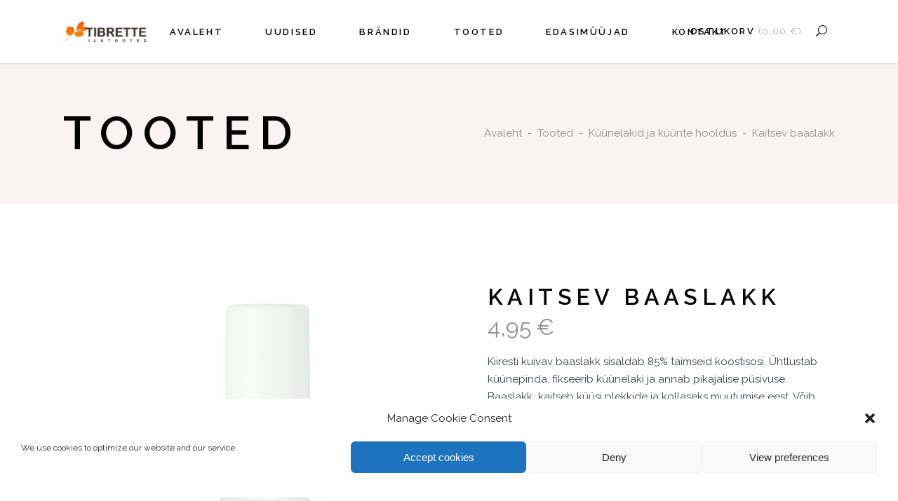

--- FILE ---
content_type: text/html; charset=UTF-8
request_url: https://tibret.ee/toode/kaitsev-baaslakk/
body_size: 19355
content:
<!DOCTYPE html>
<html lang="et">
<head>
	
		<meta charset="UTF-8"/>
		<link rel="profile" href="http://gmpg.org/xfn/11"/>
		
				<meta name="viewport" content="width=device-width,initial-scale=1,user-scalable=yes">
		<meta name='robots' content='index, follow, max-image-preview:large, max-snippet:-1, max-video-preview:-1' />

	<!-- This site is optimized with the Yoast SEO plugin v20.6 - https://yoast.com/wordpress/plugins/seo/ -->
	<title>Kaitsev baaslakk - Tibrette</title>
	<link rel="canonical" href="https://tibret.ee/toode/kaitsev-baaslakk/" />
	<meta property="og:locale" content="et_EE" />
	<meta property="og:type" content="article" />
	<meta property="og:title" content="Kaitsev baaslakk - Tibrette" />
	<meta property="og:description" content="Kiiresti kuivav baaslakk sisaldab 85% taimseid koostisosi. Ühtlustab küünepinda, fikseerib küünelaki ja annab pikajalise püsivuse. Baaslakk  kaitseb küüsi plekkide ja kollaseks muutumise eest. Võib kasutada ka ilma lakita küünte kaitseks ja tugevdamiseks." />
	<meta property="og:url" content="https://tibret.ee/toode/kaitsev-baaslakk/" />
	<meta property="og:site_name" content="Tibrette" />
	<meta property="article:publisher" content="https://www.facebook.com/tibrettetrading/" />
	<meta property="article:modified_time" content="2022-02-03T12:15:34+00:00" />
	<meta property="og:image" content="https://tibret.ee/wp-content/uploads/2021/11/84121222300524.jpg" />
	<meta property="og:image:width" content="2000" />
	<meta property="og:image:height" content="2000" />
	<meta property="og:image:type" content="image/jpeg" />
	<meta name="twitter:card" content="summary_large_image" />
	<script type="application/ld+json" class="yoast-schema-graph">{"@context":"https://schema.org","@graph":[{"@type":"WebPage","@id":"https://tibret.ee/toode/kaitsev-baaslakk/","url":"https://tibret.ee/toode/kaitsev-baaslakk/","name":"Kaitsev baaslakk - Tibrette","isPartOf":{"@id":"https://tibret.ee/#website"},"primaryImageOfPage":{"@id":"https://tibret.ee/toode/kaitsev-baaslakk/#primaryimage"},"image":{"@id":"https://tibret.ee/toode/kaitsev-baaslakk/#primaryimage"},"thumbnailUrl":"https://tibret.ee/wp-content/uploads/2021/11/84121222300524.jpg","datePublished":"2022-02-03T09:26:41+00:00","dateModified":"2022-02-03T12:15:34+00:00","breadcrumb":{"@id":"https://tibret.ee/toode/kaitsev-baaslakk/#breadcrumb"},"inLanguage":"et","potentialAction":[{"@type":"ReadAction","target":["https://tibret.ee/toode/kaitsev-baaslakk/"]}]},{"@type":"ImageObject","inLanguage":"et","@id":"https://tibret.ee/toode/kaitsev-baaslakk/#primaryimage","url":"https://tibret.ee/wp-content/uploads/2021/11/84121222300524.jpg","contentUrl":"https://tibret.ee/wp-content/uploads/2021/11/84121222300524.jpg","width":2000,"height":2000},{"@type":"BreadcrumbList","@id":"https://tibret.ee/toode/kaitsev-baaslakk/#breadcrumb","itemListElement":[{"@type":"ListItem","position":1,"name":"Home","item":"https://tibret.ee/"},{"@type":"ListItem","position":2,"name":"Tooted","item":"https://tibret.ee/tooted/"},{"@type":"ListItem","position":3,"name":"Kaitsev baaslakk"}]},{"@type":"WebSite","@id":"https://tibret.ee/#website","url":"https://tibret.ee/","name":"Tibrette Trading","description":"Looduskosmeetika tooted","publisher":{"@id":"https://tibret.ee/#organization"},"potentialAction":[{"@type":"SearchAction","target":{"@type":"EntryPoint","urlTemplate":"https://tibret.ee/?s={search_term_string}"},"query-input":"required name=search_term_string"}],"inLanguage":"et"},{"@type":"Organization","@id":"https://tibret.ee/#organization","name":"Tibrette Trading OÜ","url":"https://tibret.ee/","logo":{"@type":"ImageObject","inLanguage":"et","@id":"https://tibret.ee/#/schema/logo/image/","url":"https://tibret.ee/wp-content/uploads/2020/09/tibrette-logo-e1603719400406.png","contentUrl":"https://tibret.ee/wp-content/uploads/2020/09/tibrette-logo-e1603719400406.png","width":160,"height":44,"caption":"Tibrette Trading OÜ"},"image":{"@id":"https://tibret.ee/#/schema/logo/image/"},"sameAs":["https://www.facebook.com/tibrettetrading/","https://www.instagram.com/tibret.ee/?hl=en"]}]}</script>
	<!-- / Yoast SEO plugin. -->


<link rel='dns-prefetch' href='//fonts.googleapis.com' />
<link rel='dns-prefetch' href='//s.w.org' />
<link rel="alternate" type="application/rss+xml" title="Tibrette &raquo; RSS" href="https://tibret.ee/feed/" />
<link rel="alternate" type="application/rss+xml" title="Tibrette &raquo; Kommentaaride RSS" href="https://tibret.ee/comments/feed/" />
<script type="text/javascript">
window._wpemojiSettings = {"baseUrl":"https:\/\/s.w.org\/images\/core\/emoji\/14.0.0\/72x72\/","ext":".png","svgUrl":"https:\/\/s.w.org\/images\/core\/emoji\/14.0.0\/svg\/","svgExt":".svg","source":{"concatemoji":"https:\/\/tibret.ee\/wp-includes\/js\/wp-emoji-release.min.js?ver=6.0.11"}};
/*! This file is auto-generated */
!function(e,a,t){var n,r,o,i=a.createElement("canvas"),p=i.getContext&&i.getContext("2d");function s(e,t){var a=String.fromCharCode,e=(p.clearRect(0,0,i.width,i.height),p.fillText(a.apply(this,e),0,0),i.toDataURL());return p.clearRect(0,0,i.width,i.height),p.fillText(a.apply(this,t),0,0),e===i.toDataURL()}function c(e){var t=a.createElement("script");t.src=e,t.defer=t.type="text/javascript",a.getElementsByTagName("head")[0].appendChild(t)}for(o=Array("flag","emoji"),t.supports={everything:!0,everythingExceptFlag:!0},r=0;r<o.length;r++)t.supports[o[r]]=function(e){if(!p||!p.fillText)return!1;switch(p.textBaseline="top",p.font="600 32px Arial",e){case"flag":return s([127987,65039,8205,9895,65039],[127987,65039,8203,9895,65039])?!1:!s([55356,56826,55356,56819],[55356,56826,8203,55356,56819])&&!s([55356,57332,56128,56423,56128,56418,56128,56421,56128,56430,56128,56423,56128,56447],[55356,57332,8203,56128,56423,8203,56128,56418,8203,56128,56421,8203,56128,56430,8203,56128,56423,8203,56128,56447]);case"emoji":return!s([129777,127995,8205,129778,127999],[129777,127995,8203,129778,127999])}return!1}(o[r]),t.supports.everything=t.supports.everything&&t.supports[o[r]],"flag"!==o[r]&&(t.supports.everythingExceptFlag=t.supports.everythingExceptFlag&&t.supports[o[r]]);t.supports.everythingExceptFlag=t.supports.everythingExceptFlag&&!t.supports.flag,t.DOMReady=!1,t.readyCallback=function(){t.DOMReady=!0},t.supports.everything||(n=function(){t.readyCallback()},a.addEventListener?(a.addEventListener("DOMContentLoaded",n,!1),e.addEventListener("load",n,!1)):(e.attachEvent("onload",n),a.attachEvent("onreadystatechange",function(){"complete"===a.readyState&&t.readyCallback()})),(e=t.source||{}).concatemoji?c(e.concatemoji):e.wpemoji&&e.twemoji&&(c(e.twemoji),c(e.wpemoji)))}(window,document,window._wpemojiSettings);
</script>
<style type="text/css">
img.wp-smiley,
img.emoji {
	display: inline !important;
	border: none !important;
	box-shadow: none !important;
	height: 1em !important;
	width: 1em !important;
	margin: 0 0.07em !important;
	vertical-align: -0.1em !important;
	background: none !important;
	padding: 0 !important;
}
</style>
	<link rel='stylesheet' id='makecommerceblocks-css'  href='https://tibret.ee/wp-content/plugins/makecommerce/payment/gateway/woocommerce/blocks/css/makecommerceblocks.css?ver=6.0.11' type='text/css' media='all' />
<link rel='stylesheet' id='wp-block-library-css'  href='https://tibret.ee/wp-includes/css/dist/block-library/style.min.css?ver=6.0.11' type='text/css' media='all' />
<link rel='stylesheet' id='wc-blocks-vendors-style-css'  href='https://tibret.ee/wp-content/plugins/woocommerce/packages/woocommerce-blocks/build/wc-blocks-vendors-style.css?ver=10.0.6' type='text/css' media='all' />
<link rel='stylesheet' id='wc-blocks-style-css'  href='https://tibret.ee/wp-content/plugins/woocommerce/packages/woocommerce-blocks/build/wc-blocks-style.css?ver=10.0.6' type='text/css' media='all' />
<style id='global-styles-inline-css' type='text/css'>
body{--wp--preset--color--black: #000000;--wp--preset--color--cyan-bluish-gray: #abb8c3;--wp--preset--color--white: #ffffff;--wp--preset--color--pale-pink: #f78da7;--wp--preset--color--vivid-red: #cf2e2e;--wp--preset--color--luminous-vivid-orange: #ff6900;--wp--preset--color--luminous-vivid-amber: #fcb900;--wp--preset--color--light-green-cyan: #7bdcb5;--wp--preset--color--vivid-green-cyan: #00d084;--wp--preset--color--pale-cyan-blue: #8ed1fc;--wp--preset--color--vivid-cyan-blue: #0693e3;--wp--preset--color--vivid-purple: #9b51e0;--wp--preset--gradient--vivid-cyan-blue-to-vivid-purple: linear-gradient(135deg,rgba(6,147,227,1) 0%,rgb(155,81,224) 100%);--wp--preset--gradient--light-green-cyan-to-vivid-green-cyan: linear-gradient(135deg,rgb(122,220,180) 0%,rgb(0,208,130) 100%);--wp--preset--gradient--luminous-vivid-amber-to-luminous-vivid-orange: linear-gradient(135deg,rgba(252,185,0,1) 0%,rgba(255,105,0,1) 100%);--wp--preset--gradient--luminous-vivid-orange-to-vivid-red: linear-gradient(135deg,rgba(255,105,0,1) 0%,rgb(207,46,46) 100%);--wp--preset--gradient--very-light-gray-to-cyan-bluish-gray: linear-gradient(135deg,rgb(238,238,238) 0%,rgb(169,184,195) 100%);--wp--preset--gradient--cool-to-warm-spectrum: linear-gradient(135deg,rgb(74,234,220) 0%,rgb(151,120,209) 20%,rgb(207,42,186) 40%,rgb(238,44,130) 60%,rgb(251,105,98) 80%,rgb(254,248,76) 100%);--wp--preset--gradient--blush-light-purple: linear-gradient(135deg,rgb(255,206,236) 0%,rgb(152,150,240) 100%);--wp--preset--gradient--blush-bordeaux: linear-gradient(135deg,rgb(254,205,165) 0%,rgb(254,45,45) 50%,rgb(107,0,62) 100%);--wp--preset--gradient--luminous-dusk: linear-gradient(135deg,rgb(255,203,112) 0%,rgb(199,81,192) 50%,rgb(65,88,208) 100%);--wp--preset--gradient--pale-ocean: linear-gradient(135deg,rgb(255,245,203) 0%,rgb(182,227,212) 50%,rgb(51,167,181) 100%);--wp--preset--gradient--electric-grass: linear-gradient(135deg,rgb(202,248,128) 0%,rgb(113,206,126) 100%);--wp--preset--gradient--midnight: linear-gradient(135deg,rgb(2,3,129) 0%,rgb(40,116,252) 100%);--wp--preset--duotone--dark-grayscale: url('#wp-duotone-dark-grayscale');--wp--preset--duotone--grayscale: url('#wp-duotone-grayscale');--wp--preset--duotone--purple-yellow: url('#wp-duotone-purple-yellow');--wp--preset--duotone--blue-red: url('#wp-duotone-blue-red');--wp--preset--duotone--midnight: url('#wp-duotone-midnight');--wp--preset--duotone--magenta-yellow: url('#wp-duotone-magenta-yellow');--wp--preset--duotone--purple-green: url('#wp-duotone-purple-green');--wp--preset--duotone--blue-orange: url('#wp-duotone-blue-orange');--wp--preset--font-size--small: 13px;--wp--preset--font-size--medium: 20px;--wp--preset--font-size--large: 36px;--wp--preset--font-size--x-large: 42px;}.has-black-color{color: var(--wp--preset--color--black) !important;}.has-cyan-bluish-gray-color{color: var(--wp--preset--color--cyan-bluish-gray) !important;}.has-white-color{color: var(--wp--preset--color--white) !important;}.has-pale-pink-color{color: var(--wp--preset--color--pale-pink) !important;}.has-vivid-red-color{color: var(--wp--preset--color--vivid-red) !important;}.has-luminous-vivid-orange-color{color: var(--wp--preset--color--luminous-vivid-orange) !important;}.has-luminous-vivid-amber-color{color: var(--wp--preset--color--luminous-vivid-amber) !important;}.has-light-green-cyan-color{color: var(--wp--preset--color--light-green-cyan) !important;}.has-vivid-green-cyan-color{color: var(--wp--preset--color--vivid-green-cyan) !important;}.has-pale-cyan-blue-color{color: var(--wp--preset--color--pale-cyan-blue) !important;}.has-vivid-cyan-blue-color{color: var(--wp--preset--color--vivid-cyan-blue) !important;}.has-vivid-purple-color{color: var(--wp--preset--color--vivid-purple) !important;}.has-black-background-color{background-color: var(--wp--preset--color--black) !important;}.has-cyan-bluish-gray-background-color{background-color: var(--wp--preset--color--cyan-bluish-gray) !important;}.has-white-background-color{background-color: var(--wp--preset--color--white) !important;}.has-pale-pink-background-color{background-color: var(--wp--preset--color--pale-pink) !important;}.has-vivid-red-background-color{background-color: var(--wp--preset--color--vivid-red) !important;}.has-luminous-vivid-orange-background-color{background-color: var(--wp--preset--color--luminous-vivid-orange) !important;}.has-luminous-vivid-amber-background-color{background-color: var(--wp--preset--color--luminous-vivid-amber) !important;}.has-light-green-cyan-background-color{background-color: var(--wp--preset--color--light-green-cyan) !important;}.has-vivid-green-cyan-background-color{background-color: var(--wp--preset--color--vivid-green-cyan) !important;}.has-pale-cyan-blue-background-color{background-color: var(--wp--preset--color--pale-cyan-blue) !important;}.has-vivid-cyan-blue-background-color{background-color: var(--wp--preset--color--vivid-cyan-blue) !important;}.has-vivid-purple-background-color{background-color: var(--wp--preset--color--vivid-purple) !important;}.has-black-border-color{border-color: var(--wp--preset--color--black) !important;}.has-cyan-bluish-gray-border-color{border-color: var(--wp--preset--color--cyan-bluish-gray) !important;}.has-white-border-color{border-color: var(--wp--preset--color--white) !important;}.has-pale-pink-border-color{border-color: var(--wp--preset--color--pale-pink) !important;}.has-vivid-red-border-color{border-color: var(--wp--preset--color--vivid-red) !important;}.has-luminous-vivid-orange-border-color{border-color: var(--wp--preset--color--luminous-vivid-orange) !important;}.has-luminous-vivid-amber-border-color{border-color: var(--wp--preset--color--luminous-vivid-amber) !important;}.has-light-green-cyan-border-color{border-color: var(--wp--preset--color--light-green-cyan) !important;}.has-vivid-green-cyan-border-color{border-color: var(--wp--preset--color--vivid-green-cyan) !important;}.has-pale-cyan-blue-border-color{border-color: var(--wp--preset--color--pale-cyan-blue) !important;}.has-vivid-cyan-blue-border-color{border-color: var(--wp--preset--color--vivid-cyan-blue) !important;}.has-vivid-purple-border-color{border-color: var(--wp--preset--color--vivid-purple) !important;}.has-vivid-cyan-blue-to-vivid-purple-gradient-background{background: var(--wp--preset--gradient--vivid-cyan-blue-to-vivid-purple) !important;}.has-light-green-cyan-to-vivid-green-cyan-gradient-background{background: var(--wp--preset--gradient--light-green-cyan-to-vivid-green-cyan) !important;}.has-luminous-vivid-amber-to-luminous-vivid-orange-gradient-background{background: var(--wp--preset--gradient--luminous-vivid-amber-to-luminous-vivid-orange) !important;}.has-luminous-vivid-orange-to-vivid-red-gradient-background{background: var(--wp--preset--gradient--luminous-vivid-orange-to-vivid-red) !important;}.has-very-light-gray-to-cyan-bluish-gray-gradient-background{background: var(--wp--preset--gradient--very-light-gray-to-cyan-bluish-gray) !important;}.has-cool-to-warm-spectrum-gradient-background{background: var(--wp--preset--gradient--cool-to-warm-spectrum) !important;}.has-blush-light-purple-gradient-background{background: var(--wp--preset--gradient--blush-light-purple) !important;}.has-blush-bordeaux-gradient-background{background: var(--wp--preset--gradient--blush-bordeaux) !important;}.has-luminous-dusk-gradient-background{background: var(--wp--preset--gradient--luminous-dusk) !important;}.has-pale-ocean-gradient-background{background: var(--wp--preset--gradient--pale-ocean) !important;}.has-electric-grass-gradient-background{background: var(--wp--preset--gradient--electric-grass) !important;}.has-midnight-gradient-background{background: var(--wp--preset--gradient--midnight) !important;}.has-small-font-size{font-size: var(--wp--preset--font-size--small) !important;}.has-medium-font-size{font-size: var(--wp--preset--font-size--medium) !important;}.has-large-font-size{font-size: var(--wp--preset--font-size--large) !important;}.has-x-large-font-size{font-size: var(--wp--preset--font-size--x-large) !important;}
</style>
<link rel='stylesheet' id='contact-form-7-css'  href='https://tibret.ee/wp-content/plugins/contact-form-7/includes/css/styles.css?ver=5.7.7' type='text/css' media='all' />
<link rel='stylesheet' id='rs-plugin-settings-css'  href='https://tibret.ee/wp-content/plugins/revslider/public/assets/css/rs6.css?ver=6.2.23' type='text/css' media='all' />
<style id='rs-plugin-settings-inline-css' type='text/css'>
#rs-demo-id {}
</style>
<style id='woocommerce-inline-inline-css' type='text/css'>
.woocommerce form .form-row .required { visibility: visible; }
</style>
<link rel='stylesheet' id='cmplz-general-css'  href='https://tibret.ee/wp-content/plugins/complianz-gdpr/assets/css/cookieblocker.min.css?ver=1765893443' type='text/css' media='all' />
<link rel='stylesheet' id='free-shipping-label-public-css'  href='https://tibret.ee/wp-content/plugins/free-shipping-label/assets/build/fsl-public.css?ver=3.3.2' type='text/css' media='all' />
<link rel='stylesheet' id='elaine-edge-default-style-css'  href='https://tibret.ee/wp-content/themes/elaine/style.css?ver=6.0.11' type='text/css' media='all' />
<link rel='stylesheet' id='elaine-edge-modules-css'  href='https://tibret.ee/wp-content/themes/elaine/assets/css/modules.min.css?ver=6.0.11' type='text/css' media='all' />
<link rel='stylesheet' id='edgtf-dripicons-css'  href='https://tibret.ee/wp-content/themes/elaine/framework/lib/icons-pack/dripicons/dripicons.css?ver=6.0.11' type='text/css' media='all' />
<link rel='stylesheet' id='edgtf-font-elegant-css'  href='https://tibret.ee/wp-content/themes/elaine/framework/lib/icons-pack/elegant-icons/style.min.css?ver=6.0.11' type='text/css' media='all' />
<link rel='stylesheet' id='edgtf-font-awesome-css'  href='https://tibret.ee/wp-content/themes/elaine/framework/lib/icons-pack/font-awesome/css/fontawesome-all.min.css?ver=6.0.11' type='text/css' media='all' />
<link rel='stylesheet' id='edgtf-ion-icons-css'  href='https://tibret.ee/wp-content/themes/elaine/framework/lib/icons-pack/ion-icons/css/ionicons.min.css?ver=6.0.11' type='text/css' media='all' />
<link rel='stylesheet' id='edgtf-linea-icons-css'  href='https://tibret.ee/wp-content/themes/elaine/framework/lib/icons-pack/linea-icons/style.css?ver=6.0.11' type='text/css' media='all' />
<link rel='stylesheet' id='edgtf-linear-icons-css'  href='https://tibret.ee/wp-content/themes/elaine/framework/lib/icons-pack/linear-icons/style.css?ver=6.0.11' type='text/css' media='all' />
<link rel='stylesheet' id='edgtf-simple-line-icons-css'  href='https://tibret.ee/wp-content/themes/elaine/framework/lib/icons-pack/simple-line-icons/simple-line-icons.css?ver=6.0.11' type='text/css' media='all' />
<link rel='stylesheet' id='mediaelement-css'  href='https://tibret.ee/wp-includes/js/mediaelement/mediaelementplayer-legacy.min.css?ver=4.2.16' type='text/css' media='all' />
<link rel='stylesheet' id='wp-mediaelement-css'  href='https://tibret.ee/wp-includes/js/mediaelement/wp-mediaelement.min.css?ver=6.0.11' type='text/css' media='all' />
<link rel='stylesheet' id='elaine-edge-woo-css'  href='https://tibret.ee/wp-content/themes/elaine/assets/css/woocommerce.min.css?ver=6.0.11' type='text/css' media='all' />
<style id='elaine-edge-woo-inline-css' type='text/css'>
.postid-7698 .edgtf-content .edgtf-content-inner > .edgtf-container > .edgtf-container-inner, .postid-7698 .edgtf-content .edgtf-content-inner > .edgtf-full-width > .edgtf-full-width-inner { padding: 100px 0 111px 0;}@media only screen and (max-width: 1024px) {.postid-7698 .edgtf-content .edgtf-content-inner > .edgtf-container > .edgtf-container-inner, .postid-7698 .edgtf-content .edgtf-content-inner > .edgtf-full-width > .edgtf-full-width-inner { padding: 100px 0 51px 0;}}.postid-7698 .edgtf-content .edgtf-content-inner > .edgtf-container > .edgtf-container-inner, .postid-7698 .edgtf-content .edgtf-content-inner > .edgtf-full-width > .edgtf-full-width-inner { padding: 100px 0 111px 0;}@media only screen and (max-width: 1024px) {.postid-7698 .edgtf-content .edgtf-content-inner > .edgtf-container > .edgtf-container-inner, .postid-7698 .edgtf-content .edgtf-content-inner > .edgtf-full-width > .edgtf-full-width-inner { padding: 100px 0 51px 0;}}
</style>
<link rel='stylesheet' id='elaine-edge-woo-responsive-css'  href='https://tibret.ee/wp-content/themes/elaine/assets/css/woocommerce-responsive.min.css?ver=6.0.11' type='text/css' media='all' />
<link rel='stylesheet' id='elaine-edge-style-dynamic-css'  href='https://tibret.ee/wp-content/themes/elaine/assets/css/style_dynamic.css?ver=1606076850' type='text/css' media='all' />
<link rel='stylesheet' id='elaine-edge-modules-responsive-css'  href='https://tibret.ee/wp-content/themes/elaine/assets/css/modules-responsive.min.css?ver=6.0.11' type='text/css' media='all' />
<link rel='stylesheet' id='elaine-edge-style-dynamic-responsive-css'  href='https://tibret.ee/wp-content/themes/elaine/assets/css/style_dynamic_responsive.css?ver=1606076850' type='text/css' media='all' />
<link rel='stylesheet' id='elaine-edge-google-fonts-css'  href='https://fonts.googleapis.com/css?family=Raleway%3A300%2C400%2C600%2C800%7CDancing+Script%3A300%2C400%2C600%2C800&#038;subset=latin-ext&#038;ver=1.0.0' type='text/css' media='all' />
<script type='text/javascript' src='https://tibret.ee/wp-includes/js/jquery/jquery.min.js?ver=3.6.0' id='jquery-core-js'></script>
<script type='text/javascript' src='https://tibret.ee/wp-includes/js/jquery/jquery-migrate.min.js?ver=3.3.2' id='jquery-migrate-js'></script>
<script type='text/javascript' id='MC_BLOCKS_SWITCHER-js-before'>
const MC_BLOCKS_SWITCHER = {"country":"EE"}
</script>
<script type='text/javascript' src='https://tibret.ee/wp-content/plugins/makecommerce/payment/gateway/woocommerce/blocks/js/mc_blocks_payment_switcher.js?ver=1734443754' id='MC_BLOCKS_SWITCHER-js'></script>
<script type='text/javascript' id='MC_PARCELMACHINE_SEARCHABLE_JS-js-before'>
const MC_PARCELMACHINE_SEARCHABLE_JS = [{"placeholder":"-- vali pakiautomaat --"}]
</script>
<script type='text/javascript' src='https://tibret.ee/wp-content/plugins/makecommerce/shipping/js/parcelmachine_searchable.js?ver=1734443754' id='MC_PARCELMACHINE_SEARCHABLE_JS-js'></script>
<script type='text/javascript' src='https://tibret.ee/wp-content/plugins/makecommerce/shipping/js/parcelmachine.js?ver=1734443754' id='MC_PARCELMACHINE_JS-js'></script>
<script type='text/javascript' src='https://tibret.ee/wp-content/plugins/revslider/public/assets/js/rbtools.min.js?ver=6.2.23' id='tp-tools-js'></script>
<script type='text/javascript' src='https://tibret.ee/wp-content/plugins/revslider/public/assets/js/rs6.min.js?ver=6.2.23' id='revmin-js'></script>
<script type='text/javascript' src='https://tibret.ee/wp-content/plugins/woocommerce/assets/js/jquery-blockui/jquery.blockUI.min.js?ver=2.7.0-wc.7.7.2' id='jquery-blockui-js'></script>
<script type='text/javascript' id='wc-add-to-cart-js-extra'>
/* <![CDATA[ */
var wc_add_to_cart_params = {"ajax_url":"\/wp-admin\/admin-ajax.php","wc_ajax_url":"\/?wc-ajax=%%endpoint%%","i18n_view_cart":"Vaata ostukorvi","cart_url":"https:\/\/tibret.ee\/ostukorv\/","is_cart":"","cart_redirect_after_add":"no"};
/* ]]> */
</script>
<script type='text/javascript' src='https://tibret.ee/wp-content/plugins/woocommerce/assets/js/frontend/add-to-cart.min.js?ver=7.7.2' id='wc-add-to-cart-js'></script>
<script type='text/javascript' src='https://tibret.ee/wp-content/plugins/js_composer/assets/js/vendors/woocommerce-add-to-cart.js?ver=6.4.1' id='vc_woocommerce-add-to-cart-js-js'></script>
<script type='text/javascript' id='wc-settings-dep-in-header-js-after'>
console.warn( "Scripts that have a dependency on [wc-settings] must be loaded in the footer, mc-blocks-payments was registered to load in the header, but has been switched to load in the footer instead. See https://github.com/woocommerce/woocommerce-gutenberg-products-block/pull/5059" );
console.warn( "Scripts that have a dependency on [wc-settings] must be loaded in the footer, mc-blocks-parcelmachines was registered to load in the header, but has been switched to load in the footer instead. See https://github.com/woocommerce/woocommerce-gutenberg-products-block/pull/5059" );
</script>
<link rel="https://api.w.org/" href="https://tibret.ee/wp-json/" /><link rel="alternate" type="application/json" href="https://tibret.ee/wp-json/wp/v2/product/7698" /><link rel="EditURI" type="application/rsd+xml" title="RSD" href="https://tibret.ee/xmlrpc.php?rsd" />
<link rel="wlwmanifest" type="application/wlwmanifest+xml" href="https://tibret.ee/wp-includes/wlwmanifest.xml" /> 
<meta name="generator" content="WordPress 6.0.11" />
<meta name="generator" content="WooCommerce 7.7.2" />
<link rel='shortlink' href='https://tibret.ee/?p=7698' />
<link rel="alternate" type="application/json+oembed" href="https://tibret.ee/wp-json/oembed/1.0/embed?url=https%3A%2F%2Ftibret.ee%2Ftoode%2Fkaitsev-baaslakk%2F" />
<link rel="alternate" type="text/xml+oembed" href="https://tibret.ee/wp-json/oembed/1.0/embed?url=https%3A%2F%2Ftibret.ee%2Ftoode%2Fkaitsev-baaslakk%2F&#038;format=xml" />
			<style>.cmplz-hidden {
					display: none !important;
				}</style>		<script>
			document.documentElement.className = document.documentElement.className.replace('no-js', 'js');
		</script>
				<style>
			.no-js img.lazyload {
				display: none;
			}

			figure.wp-block-image img.lazyloading {
				min-width: 150px;
			}

						.lazyload, .lazyloading {
				opacity: 0;
			}

			.lazyloaded {
				opacity: 1;
				transition: opacity 400ms;
				transition-delay: 0ms;
			}

					</style>
			<noscript><style>.woocommerce-product-gallery{ opacity: 1 !important; }</style></noscript>
	<meta name="generator" content="Powered by WPBakery Page Builder - drag and drop page builder for WordPress."/>
<meta name="generator" content="Powered by Slider Revolution 6.2.23 - responsive, Mobile-Friendly Slider Plugin for WordPress with comfortable drag and drop interface." />
<link rel="icon" href="https://tibret.ee/wp-content/uploads/2020/10/favicon.png" sizes="32x32" />
<link rel="icon" href="https://tibret.ee/wp-content/uploads/2020/10/favicon.png" sizes="192x192" />
<link rel="apple-touch-icon" href="https://tibret.ee/wp-content/uploads/2020/10/favicon.png" />
<meta name="msapplication-TileImage" content="https://tibret.ee/wp-content/uploads/2020/10/favicon.png" />
<script type="text/javascript">function setREVStartSize(e){
			//window.requestAnimationFrame(function() {				 
				window.RSIW = window.RSIW===undefined ? window.innerWidth : window.RSIW;	
				window.RSIH = window.RSIH===undefined ? window.innerHeight : window.RSIH;	
				try {								
					var pw = document.getElementById(e.c).parentNode.offsetWidth,
						newh;
					pw = pw===0 || isNaN(pw) ? window.RSIW : pw;
					e.tabw = e.tabw===undefined ? 0 : parseInt(e.tabw);
					e.thumbw = e.thumbw===undefined ? 0 : parseInt(e.thumbw);
					e.tabh = e.tabh===undefined ? 0 : parseInt(e.tabh);
					e.thumbh = e.thumbh===undefined ? 0 : parseInt(e.thumbh);
					e.tabhide = e.tabhide===undefined ? 0 : parseInt(e.tabhide);
					e.thumbhide = e.thumbhide===undefined ? 0 : parseInt(e.thumbhide);
					e.mh = e.mh===undefined || e.mh=="" || e.mh==="auto" ? 0 : parseInt(e.mh,0);		
					if(e.layout==="fullscreen" || e.l==="fullscreen") 						
						newh = Math.max(e.mh,window.RSIH);					
					else{					
						e.gw = Array.isArray(e.gw) ? e.gw : [e.gw];
						for (var i in e.rl) if (e.gw[i]===undefined || e.gw[i]===0) e.gw[i] = e.gw[i-1];					
						e.gh = e.el===undefined || e.el==="" || (Array.isArray(e.el) && e.el.length==0)? e.gh : e.el;
						e.gh = Array.isArray(e.gh) ? e.gh : [e.gh];
						for (var i in e.rl) if (e.gh[i]===undefined || e.gh[i]===0) e.gh[i] = e.gh[i-1];
											
						var nl = new Array(e.rl.length),
							ix = 0,						
							sl;					
						e.tabw = e.tabhide>=pw ? 0 : e.tabw;
						e.thumbw = e.thumbhide>=pw ? 0 : e.thumbw;
						e.tabh = e.tabhide>=pw ? 0 : e.tabh;
						e.thumbh = e.thumbhide>=pw ? 0 : e.thumbh;					
						for (var i in e.rl) nl[i] = e.rl[i]<window.RSIW ? 0 : e.rl[i];
						sl = nl[0];									
						for (var i in nl) if (sl>nl[i] && nl[i]>0) { sl = nl[i]; ix=i;}															
						var m = pw>(e.gw[ix]+e.tabw+e.thumbw) ? 1 : (pw-(e.tabw+e.thumbw)) / (e.gw[ix]);					
						newh =  (e.gh[ix] * m) + (e.tabh + e.thumbh);
					}				
					if(window.rs_init_css===undefined) window.rs_init_css = document.head.appendChild(document.createElement("style"));					
					document.getElementById(e.c).height = newh+"px";
					window.rs_init_css.innerHTML += "#"+e.c+"_wrapper { height: "+newh+"px }";				
				} catch(e){
					console.log("Failure at Presize of Slider:" + e)
				}					   
			//});
		  };</script>
		<style type="text/css" id="wp-custom-css">
			/* Toote detailvaates pealkiri bold, tekst normal */
.product_meta > span {
	font-weight: bold;
}
.product_meta > span > * {
	font-weight: normal;
}

/* Kategooria ja Brändi lingid oranžiks */
.edgtf-single-product-summary .product_meta span.posted_in a,
.edgtf-single-product-summary .product_meta span.tagged_as a {
	color: #ed5d29;
}

/* mobiilivaates logo peitu - sõidab "ostukorvi" lingile sisse */
@media only screen and (max-width: 480px) {
.edgtf-mobile-header .edgtf-mobile-logo-wrapper a {
	display: none;
}
}
		</style>
		<noscript><style> .wpb_animate_when_almost_visible { opacity: 1; }</style></noscript></head>
<body data-cmplz=1 class="product-template-default single single-product postid-7698 theme-elaine elaine-core-1.0.4 woocommerce woocommerce-page woocommerce-no-js elaine-ver-1.5 edgtf-grid-1300 edgtf-empty-google-api edgtf-wide-dropdown-menu-in-grid edgtf-sticky-header-on-scroll-down-up edgtf-dropdown-animate-height edgtf-header-standard edgtf-menu-area-in-grid-shadow-disable edgtf-menu-area-border-disable edgtf-menu-area-in-grid-border-disable edgtf-woocommerce-page edgtf-woo-single-page edgtf-woocommerce-columns-3 edgtf-woo-normal-space edgtf-woo-pl-info-below-image edgtf-woo-single-thumb-below-image edgtf-woo-single-has-pretty-photo edgtf-default-mobile-header edgtf-sticky-up-mobile-header edgtf-search-covers-header wpb-js-composer js-comp-ver-6.4.1 vc_responsive" itemscope itemtype="http://schema.org/WebPage">
	
    <div class="edgtf-wrapper">
        <div class="edgtf-wrapper-inner">
            
<header class="edgtf-page-header">
		
				
	<div class="edgtf-menu-area edgtf-menu-center">
				
					<div class="edgtf-grid">
						
			<div class="edgtf-vertical-align-containers">
				<div class="edgtf-position-left"><!--
				 --><div class="edgtf-position-left-inner">
						
	
	<div class="edgtf-logo-wrapper">
		<a itemprop="url" href="https://tibret.ee/" style="height: 33px;">
			<img itemprop="image" class="edgtf-normal-logo lazyload" data-src="https://tibret.ee/wp-content/uploads/2020/11/tibrette-logo.jpg" width="243" height="67"  alt="logo" src="[data-uri]" style="--smush-placeholder-width: 243px; --smush-placeholder-aspect-ratio: 243/67;" /><noscript><img itemprop="image" class="edgtf-normal-logo lazyload" data-src="https://tibret.ee/wp-content/uploads/2020/11/tibrette-logo.jpg" width="243" height="67"  alt="logo" src="[data-uri]" style="--smush-placeholder-width: 243px; --smush-placeholder-aspect-ratio: 243/67;" /><noscript><img itemprop="image" class="edgtf-normal-logo" src="https://tibret.ee/wp-content/uploads/2020/11/tibrette-logo.jpg" width="243" height="67"  alt="logo"/></noscript></noscript>
			<img itemprop="image" class="edgtf-dark-logo lazyload" data-src="https://tibret.ee/wp-content/uploads/2020/11/tibrette-logo.jpg" width="243" height="67"  alt="dark logo" src="[data-uri]" style="--smush-placeholder-width: 243px; --smush-placeholder-aspect-ratio: 243/67;" /><noscript><img itemprop="image" class="edgtf-dark-logo lazyload" data-src="https://tibret.ee/wp-content/uploads/2020/11/tibrette-logo.jpg" width="243" height="67"  alt="dark logo" src="[data-uri]" style="--smush-placeholder-width: 243px; --smush-placeholder-aspect-ratio: 243/67;" /><noscript><img itemprop="image" class="edgtf-dark-logo" src="https://tibret.ee/wp-content/uploads/2020/11/tibrette-logo.jpg" width="243" height="67"  alt="dark logo"/></noscript></noscript>			<img itemprop="image" class="edgtf-light-logo lazyload" data-src="https://tibret.ee/wp-content/uploads/2020/11/tibrette-logo.jpg" width="243" height="67"  alt="light logo" src="[data-uri]" style="--smush-placeholder-width: 243px; --smush-placeholder-aspect-ratio: 243/67;" /><noscript><img itemprop="image" class="edgtf-light-logo lazyload" data-src="https://tibret.ee/wp-content/uploads/2020/11/tibrette-logo.jpg" width="243" height="67"  alt="light logo" src="[data-uri]" style="--smush-placeholder-width: 243px; --smush-placeholder-aspect-ratio: 243/67;" /><noscript><img itemprop="image" class="edgtf-light-logo" src="https://tibret.ee/wp-content/uploads/2020/11/tibrette-logo.jpg" width="243" height="67"  alt="light logo"/></noscript></noscript>		</a>
	</div>

											</div>
				</div>
									<div class="edgtf-position-center"><!--
					 --><div class="edgtf-position-center-inner">
								
	<nav class="edgtf-main-menu edgtf-drop-down edgtf-default-nav">
		<ul id="menu-peamenuu" class="clearfix"><li id="nav-menu-item-5102" class="menu-item menu-item-type-post_type menu-item-object-page menu-item-home  narrow"><a href="https://tibret.ee/" class=""><span class="item_outer"><span class="item_text">Avaleht</span></span></a></li>
<li id="nav-menu-item-5195" class="menu-item menu-item-type-post_type menu-item-object-page  narrow"><a href="https://tibret.ee/uudised/" class=""><span class="item_outer"><span class="item_text">Uudised</span></span></a></li>
<li id="nav-menu-item-5119" class="menu-item menu-item-type-post_type menu-item-object-page  narrow"><a href="https://tibret.ee/brandid/" class=""><span class="item_outer"><span class="item_text">Brändid</span></span></a></li>
<li id="nav-menu-item-5128" class="menu-item menu-item-type-post_type menu-item-object-page current_page_parent  narrow"><a href="https://tibret.ee/tooted/" class=""><span class="item_outer"><span class="item_text">Tooted</span></span></a></li>
<li id="nav-menu-item-5145" class="menu-item menu-item-type-post_type menu-item-object-page  narrow"><a href="https://tibret.ee/edasimyyjad/" class=""><span class="item_outer"><span class="item_text">Edasimüüjad</span></span></a></li>
<li id="nav-menu-item-5133" class="menu-item menu-item-type-post_type menu-item-object-page  narrow"><a href="https://tibret.ee/kontakt/" class=""><span class="item_outer"><span class="item_text">Kontakt</span></span></a></li>
</ul>	</nav>

						</div>
					</div>
								<div class="edgtf-position-right"><!--
				 --><div class="edgtf-position-right-inner">
												        <div class="edgtf-shopping-cart-holder" >
            <div class="edgtf-shopping-cart-inner">
                <a itemprop="url" class="edgtf-header-cart edgtf-header-cart-icon-pack" href="https://tibret.ee/ostukorv/">
                    <span class="edgtf-cart-icon">OSTUKORV</span>
	                <span class="edgtf-cart-amount">
										(<span class="woocommerce-Price-amount amount">0,00&nbsp;<span class="woocommerce-Price-currencySymbol">&euro;</span></span>)									</span>
                </a>
                <div class="edgtf-shopping-cart-dropdown">
                    <ul>
                                                    <li class="edgtf-empty-cart">Ostukorv on tühi.</li>
                                            </ul>
                </div>
            </div>
        </div>
        		
		<a   class="edgtf-search-opener edgtf-icon-has-hover edgtf-search-opener-icon-pack" href="javascript:void(0)">
            <span class="edgtf-search-opener-wrapper">
	            <span aria-hidden="true" class="edgtf-icon-font-elegant icon_search " ></span>	                        </span>
		</a>
						</div>
				</div>
			</div>
			
					</div>
			</div>
			
		
	
<div class="edgtf-sticky-header">
        <div class="edgtf-sticky-holder edgtf-menu-center">
                <div class="edgtf-grid">
                        <div class="edgtf-vertical-align-containers">
                <div class="edgtf-position-left"><!--
                 --><div class="edgtf-position-left-inner">
                        
	
	<div class="edgtf-logo-wrapper">
		<a itemprop="url" href="https://tibret.ee/" style="height: 33px;">
			<img itemprop="image" class="edgtf-normal-logo lazyload" data-src="https://tibret.ee/wp-content/uploads/2020/11/tibrette-logo.jpg" width="243" height="67"  alt="logo" src="[data-uri]" style="--smush-placeholder-width: 243px; --smush-placeholder-aspect-ratio: 243/67;" /><noscript><img itemprop="image" class="edgtf-normal-logo lazyload" data-src="https://tibret.ee/wp-content/uploads/2020/11/tibrette-logo.jpg" width="243" height="67"  alt="logo" src="[data-uri]" style="--smush-placeholder-width: 243px; --smush-placeholder-aspect-ratio: 243/67;" /><noscript><img itemprop="image" class="edgtf-normal-logo" src="https://tibret.ee/wp-content/uploads/2020/11/tibrette-logo.jpg" width="243" height="67"  alt="logo"/></noscript></noscript>
			<img itemprop="image" class="edgtf-dark-logo lazyload" data-src="https://tibret.ee/wp-content/uploads/2020/11/tibrette-logo.jpg" width="243" height="67"  alt="dark logo" src="[data-uri]" style="--smush-placeholder-width: 243px; --smush-placeholder-aspect-ratio: 243/67;" /><noscript><img itemprop="image" class="edgtf-dark-logo lazyload" data-src="https://tibret.ee/wp-content/uploads/2020/11/tibrette-logo.jpg" width="243" height="67"  alt="dark logo" src="[data-uri]" style="--smush-placeholder-width: 243px; --smush-placeholder-aspect-ratio: 243/67;" /><noscript><img itemprop="image" class="edgtf-dark-logo" src="https://tibret.ee/wp-content/uploads/2020/11/tibrette-logo.jpg" width="243" height="67"  alt="dark logo"/></noscript></noscript>			<img itemprop="image" class="edgtf-light-logo lazyload" data-src="https://tibret.ee/wp-content/uploads/2020/11/tibrette-logo.jpg" width="243" height="67"  alt="light logo" src="[data-uri]" style="--smush-placeholder-width: 243px; --smush-placeholder-aspect-ratio: 243/67;" /><noscript><img itemprop="image" class="edgtf-light-logo lazyload" data-src="https://tibret.ee/wp-content/uploads/2020/11/tibrette-logo.jpg" width="243" height="67"  alt="light logo" src="[data-uri]" style="--smush-placeholder-width: 243px; --smush-placeholder-aspect-ratio: 243/67;" /><noscript><img itemprop="image" class="edgtf-light-logo" src="https://tibret.ee/wp-content/uploads/2020/11/tibrette-logo.jpg" width="243" height="67"  alt="light logo"/></noscript></noscript>		</a>
	</div>

                                            </div>
                </div>
                                    <div class="edgtf-position-center"><!--
                     --><div class="edgtf-position-center-inner">
                            
<nav class="edgtf-main-menu edgtf-drop-down edgtf-sticky-nav">
    <ul id="menu-peamenuu-1" class="clearfix"><li id="sticky-nav-menu-item-5102" class="menu-item menu-item-type-post_type menu-item-object-page menu-item-home  narrow"><a href="https://tibret.ee/" class=""><span class="item_outer"><span class="item_text">Avaleht</span><span class="plus"></span></span></a></li>
<li id="sticky-nav-menu-item-5195" class="menu-item menu-item-type-post_type menu-item-object-page  narrow"><a href="https://tibret.ee/uudised/" class=""><span class="item_outer"><span class="item_text">Uudised</span><span class="plus"></span></span></a></li>
<li id="sticky-nav-menu-item-5119" class="menu-item menu-item-type-post_type menu-item-object-page  narrow"><a href="https://tibret.ee/brandid/" class=""><span class="item_outer"><span class="item_text">Brändid</span><span class="plus"></span></span></a></li>
<li id="sticky-nav-menu-item-5128" class="menu-item menu-item-type-post_type menu-item-object-page current_page_parent  narrow"><a href="https://tibret.ee/tooted/" class=""><span class="item_outer"><span class="item_text">Tooted</span><span class="plus"></span></span></a></li>
<li id="sticky-nav-menu-item-5145" class="menu-item menu-item-type-post_type menu-item-object-page  narrow"><a href="https://tibret.ee/edasimyyjad/" class=""><span class="item_outer"><span class="item_text">Edasimüüjad</span><span class="plus"></span></span></a></li>
<li id="sticky-nav-menu-item-5133" class="menu-item menu-item-type-post_type menu-item-object-page  narrow"><a href="https://tibret.ee/kontakt/" class=""><span class="item_outer"><span class="item_text">Kontakt</span><span class="plus"></span></span></a></li>
</ul></nav>

                        </div>
                    </div>
                                <div class="edgtf-position-right"><!--
                 --><div class="edgtf-position-right-inner">
                                                        <div class="edgtf-shopping-cart-holder" >
            <div class="edgtf-shopping-cart-inner">
                <a itemprop="url" class="edgtf-header-cart edgtf-header-cart-icon-pack" href="https://tibret.ee/ostukorv/">
                    <span class="edgtf-cart-icon">OSTUKORV</span>
	                <span class="edgtf-cart-amount">
										(<span class="woocommerce-Price-amount amount">0,00&nbsp;<span class="woocommerce-Price-currencySymbol">&euro;</span></span>)									</span>
                </a>
                <div class="edgtf-shopping-cart-dropdown">
                    <ul>
                                                    <li class="edgtf-empty-cart">Ostukorv on tühi.</li>
                                            </ul>
                </div>
            </div>
        </div>
        		
		<a   class="edgtf-search-opener edgtf-icon-has-hover edgtf-search-opener-icon-pack" href="javascript:void(0)">
            <span class="edgtf-search-opener-wrapper">
	            <span aria-hidden="true" class="edgtf-icon-font-elegant icon_search " ></span>	                        </span>
		</a>
	                    </div>
                </div>
            </div>
                    </div>
            </div>
	</div>

	
	<form action="https://tibret.ee/" class="edgtf-search-cover" method="get">
		<div class="edgtf-container">
		<div class="edgtf-container-inner clearfix">
				<div class="edgtf-form-holder-outer">
				<div class="edgtf-form-holder">
					<div class="edgtf-form-holder-inner">
						<input type="text" placeholder="Otsi" name="s" class="edgtf_search_field" autocomplete="off" />
						<a class="edgtf-search-close edgtf-search-close-icon-pack" href="#">
							<span aria-hidden="true" class="edgtf-icon-font-elegant icon_close " ></span>						</a>
					</div>
				</div>
			</div>
			</div>
	</div>
	</form></header>


<header class="edgtf-mobile-header">
		
	<div class="edgtf-mobile-header-inner">
		<div class="edgtf-mobile-header-holder">
			<div class="edgtf-grid">
				<div class="edgtf-vertical-align-containers">
					<div class="edgtf-vertical-align-containers">
													<div class="edgtf-mobile-menu-opener edgtf-mobile-menu-opener-icon-pack">
								<a href="javascript:void(0)">
									<span class="edgtf-mobile-menu-icon">
										<span aria-hidden="true" class="edgtf-icon-font-elegant icon_menu "></span>									</span>
																	</a>
							</div>
												<div class="edgtf-position-center"><!--
						 --><div class="edgtf-position-center-inner">
								
<div class="edgtf-mobile-logo-wrapper">
	<a itemprop="url" href="https://tibret.ee/" style="height: 33px">
		<img itemprop="image" data-src="https://tibret.ee/wp-content/uploads/2020/11/tibrette-logo.jpg" width="243" height="67"  alt="Mobile Logo" src="[data-uri]" class="lazyload" style="--smush-placeholder-width: 243px; --smush-placeholder-aspect-ratio: 243/67;" /><noscript><img itemprop="image" src="https://tibret.ee/wp-content/uploads/2020/11/tibrette-logo.jpg" width="243" height="67"  alt="Mobile Logo"/></noscript>
	</a>
</div>

							</div>
						</div>
						<div class="edgtf-position-right"><!--
						 --><div class="edgtf-position-right-inner">
								        <div class="edgtf-shopping-cart-holder" >
            <div class="edgtf-shopping-cart-inner">
                <a itemprop="url" class="edgtf-header-cart edgtf-header-cart-icon-pack" href="https://tibret.ee/ostukorv/">
                    <span class="edgtf-cart-icon">OSTUKORV</span>
	                <span class="edgtf-cart-amount">
										(<span class="woocommerce-Price-amount amount">0,00&nbsp;<span class="woocommerce-Price-currencySymbol">&euro;</span></span>)									</span>
                </a>
                <div class="edgtf-shopping-cart-dropdown">
                    <ul>
                                                    <li class="edgtf-empty-cart">Ostukorv on tühi.</li>
                                            </ul>
                </div>
            </div>
        </div>
        		
		<a   class="edgtf-search-opener edgtf-icon-has-hover edgtf-search-opener-icon-pack" href="javascript:void(0)">
            <span class="edgtf-search-opener-wrapper">
	            <span aria-hidden="true" class="edgtf-icon-font-elegant icon_search " ></span>	                        </span>
		</a>
								</div>
						</div>
					</div>
				</div>
			</div>
		</div>
		
<nav class="edgtf-mobile-nav">
    <div class="edgtf-grid">
        <ul id="menu-peamenuu-2" class=""><li id="mobile-menu-item-5102" class="menu-item menu-item-type-post_type menu-item-object-page menu-item-home "><a href="https://tibret.ee/" class=""><span>Avaleht</span></a></li>
<li id="mobile-menu-item-5195" class="menu-item menu-item-type-post_type menu-item-object-page "><a href="https://tibret.ee/uudised/" class=""><span>Uudised</span></a></li>
<li id="mobile-menu-item-5119" class="menu-item menu-item-type-post_type menu-item-object-page "><a href="https://tibret.ee/brandid/" class=""><span>Brändid</span></a></li>
<li id="mobile-menu-item-5128" class="menu-item menu-item-type-post_type menu-item-object-page current_page_parent "><a href="https://tibret.ee/tooted/" class=""><span>Tooted</span></a></li>
<li id="mobile-menu-item-5145" class="menu-item menu-item-type-post_type menu-item-object-page "><a href="https://tibret.ee/edasimyyjad/" class=""><span>Edasimüüjad</span></a></li>
<li id="mobile-menu-item-5133" class="menu-item menu-item-type-post_type menu-item-object-page "><a href="https://tibret.ee/kontakt/" class=""><span>Kontakt</span></a></li>
</ul>    </div>
</nav>

	</div>
	
	<form action="https://tibret.ee/" class="edgtf-search-cover" method="get">
		<div class="edgtf-container">
		<div class="edgtf-container-inner clearfix">
				<div class="edgtf-form-holder-outer">
				<div class="edgtf-form-holder">
					<div class="edgtf-form-holder-inner">
						<input type="text" placeholder="Otsi" name="s" class="edgtf_search_field" autocomplete="off" />
						<a class="edgtf-search-close edgtf-search-close-icon-pack" href="#">
							<span aria-hidden="true" class="edgtf-icon-font-elegant icon_close " ></span>						</a>
					</div>
				</div>
			</div>
			</div>
	</div>
	</form></header>

			<a id='edgtf-back-to-top' href='#'>
                <span class="edgtf-icon-stack">
                     <span aria-hidden="true" class="edgtf-icon-font-elegant arrow_carrot-up  "></span>                </span>
			</a>
			        
            <div class="edgtf-content" >
                <div class="edgtf-content-inner">
<div class="edgtf-title-holder edgtf-standard-with-breadcrumbs-type edgtf-title-va-header-bottom" style="height: 200px" data-height="200">
		<div class="edgtf-title-wrapper" style="height: 200px">
		<div class="edgtf-title-inner">
			<div class="edgtf-grid">
				<div class="edgtf-title-info">
											<h1 class="edgtf-page-title entry-title" >Tooted</h1>
														</div>
				<div class="edgtf-breadcrumbs-info">
					<div itemprop="breadcrumb" class="edgtf-breadcrumbs "><a itemprop="url" href="https://tibret.ee/">Avaleht</a><span class="edgtf-delimiter">&nbsp; - &nbsp;</span><a itemprop="url" href="https://tibret.ee/tooted/">Tooted</a><span class="edgtf-delimiter">&nbsp; - &nbsp;</span><a href="https://tibret.ee/kategooria/kuunelakid-ja-kuunte-hooldus/">Küünelakid ja küünte hooldus</a><span class="edgtf-delimiter">&nbsp; - &nbsp;</span><span class="edgtf-current">Kaitsev baaslakk</span></div>				</div>
			</div>
	    </div>
	</div>
</div>

	<div class="edgtf-container">
		<div class="edgtf-container-inner clearfix">
			<div class="woocommerce-notices-wrapper"></div><div id="product-7698" class="product type-product post-7698 status-publish first instock product_cat-kuunelakid-ja-kuunte-hooldus product_tag-beter-natural-manicure has-post-thumbnail shipping-taxable purchasable product-type-simple">

	<div class="edgtf-single-product-content"><div class="woocommerce-product-gallery woocommerce-product-gallery--with-images woocommerce-product-gallery--columns-3 images" data-columns="3" style="opacity: 0; transition: opacity .25s ease-in-out;">
	<figure class="woocommerce-product-gallery__wrapper">
		<div data-thumb="https://tibret.ee/wp-content/uploads/2021/11/84121222300524-300x300.jpg" data-thumb-alt="" class="woocommerce-product-gallery__image"><a href="https://tibret.ee/wp-content/uploads/2021/11/84121222300524.jpg"><img width="600" height="600" src="https://tibret.ee/wp-content/uploads/2021/11/84121222300524-600x600.jpg" class="wp-post-image" alt="" loading="lazy" title="84121222300524" data-caption="" data-src="https://tibret.ee/wp-content/uploads/2021/11/84121222300524.jpg" data-large_image="https://tibret.ee/wp-content/uploads/2021/11/84121222300524.jpg" data-large_image_width="2000" data-large_image_height="2000" srcset="https://tibret.ee/wp-content/uploads/2021/11/84121222300524-600x600.jpg 600w, https://tibret.ee/wp-content/uploads/2021/11/84121222300524-300x300.jpg 300w, https://tibret.ee/wp-content/uploads/2021/11/84121222300524-1024x1024.jpg 1024w, https://tibret.ee/wp-content/uploads/2021/11/84121222300524-150x150.jpg 150w, https://tibret.ee/wp-content/uploads/2021/11/84121222300524-768x768.jpg 768w, https://tibret.ee/wp-content/uploads/2021/11/84121222300524-1536x1536.jpg 1536w, https://tibret.ee/wp-content/uploads/2021/11/84121222300524-650x650.jpg 650w, https://tibret.ee/wp-content/uploads/2021/11/84121222300524-1300x1300.jpg 1300w, https://tibret.ee/wp-content/uploads/2021/11/84121222300524-100x100.jpg 100w" sizes="(max-width: 600px) 100vw, 600px" /></a></div>	</figure>
</div>
<div class="edgtf-single-product-summary">
	<div class="summary entry-summary">
		<h3  itemprop="name" class="edgtf-single-product-title">Kaitsev baaslakk</h3><p class="price"><span class="woocommerce-Price-amount amount"><bdi>4,95&nbsp;<span class="woocommerce-Price-currencySymbol">&euro;</span></bdi></span></p>
<div class="woocommerce-product-details__short-description">
	<p>Kiiresti kuivav baaslakk sisaldab 85% taimseid koostisosi. Ühtlustab küünepinda, fikseerib küünelaki ja annab pikajalise püsivuse. Baaslakk  kaitseb küüsi plekkide ja kollaseks muutumise eest. Võib kasutada ka ilma lakita küünte kaitseks ja tugevdamiseks.</p>
</div>

	
	<form class="cart" action="https://tibret.ee/toode/kaitsev-baaslakk/" method="post" enctype='multipart/form-data'>
		
			<div class="edgtf-quantity-buttons quantity">
				<label class="screen-reader-text" for="quantity_697ccb2ab2f56">Kaitsev baaslakk quantity</label>
		<span class="edgtf-quantity-minus icon_minus-06"></span>
		<input
			type="text"
			id="quantity_697ccb2ab2f56"
			class="input-text qty text edgtf-quantity-input"
			data-step="1"
			data-min="1"
			data-max=""
			name="quantity"
			value="1"
			title="Qty"
			size="4"
			pattern="[0-9]*"
			inputmode="numeric" />
		<span class="edgtf-quantity-plus icon_plus"></span>
			</div>
	
		<button type="submit" name="add-to-cart" value="7698" class="single_add_to_cart_button button alt">Lisa korvi</button>

			</form>

	
<div class="product_meta">

	
	
		<span class="sku_wrapper">Tootekood: <span class="sku">84121222300524</span></span>

	
	<span class="posted_in">Kategooria: <a href="https://tibret.ee/kategooria/kuunelakid-ja-kuunte-hooldus/" rel="tag">Küünelakid ja küünte hooldus</a></span>
	<span class="tagged_as">Silt: <a href="https://tibret.ee/brand/beter-natural-manicure/" rel="tag">Beter natural manicure</a></span>
	<strong>Maht:</strong> 10ml<br /><strong>Kasutusjuhend:</strong> Kanna üks kiht baaslakki puhastatud küüntele ja lase kuivada. <br /><strong>Koostis:</strong> INGREDIENTS: ethyl acetate, butyl acetate, nitrocellulose, adipic acid/neopentyl glycol/
trimellitic anhydride copolymer, acetyl tributyl citrate, alcohol, n-butyl alcohol, etocrylene,
trimethylpentanediyl dibenzoate, CI 60725<br />
</div>
<div class="edgtf-woo-social-share-holder"><div class="edgtf-social-share-holder edgtf-list">
			<p class="edgtf-social-title">Share</p>
		<ul>
		<li class="edgtf-facebook-share">
	<a itemprop="url" class="edgtf-share-link" href="#" onclick="window.open(&#039;http://www.facebook.com/sharer.php?u=https%3A%2F%2Ftibret.ee%2Ftoode%2Fkaitsev-baaslakk%2F&#039;, &#039;sharer&#039;, &#039;toolbar=0,status=0,width=620,height=280&#039;);">
	 				<span class="edgtf-social-network-icon fab fa-facebook"></span>
			</a>
</li><li class="edgtf-twitter-share">
	<a itemprop="url" class="edgtf-share-link" href="#" onclick="window.open(&#039;https://twitter.com/share?text=Kiiresti+kuivav+baaslakk+sisaldab+85%25+taimseid+koostisosi.+%C3%9Chtlustab+k%C3%BC%C3%BCnepinda%2C+fikseerib+k%C3%BC%C3%BCnelaki+ja+annab+&amp;url=https://tibret.ee/toode/kaitsev-baaslakk/&#039;, &#039;popupwindow&#039;, &#039;scrollbars=yes,width=800,height=400&#039;);">
	 				<span class="edgtf-social-network-icon fab fa-twitter"></span>
			</a>
</li><li class="edgtf-linkedin-share">
	<a itemprop="url" class="edgtf-share-link" href="#" onclick="popUp=window.open(&#039;http://linkedin.com/shareArticle?mini=true&amp;url=https%3A%2F%2Ftibret.ee%2Ftoode%2Fkaitsev-baaslakk%2F&amp;title=Kaitsev+baaslakk&#039;, &#039;popupwindow&#039;, &#039;scrollbars=yes,width=800,height=400&#039;);popUp.focus();return false;">
	 				<span class="edgtf-social-network-icon fab fa-linkedin"></span>
			</a>
</li>	</ul>
</div></div>	</div>

	</div></div>
	<section class="related products">

					<h2>Seotud tooted</h2>
				
		<ul class="products columns-4">

			
					<li class="product type-product post-7700 status-publish first instock product_cat-kuunelakid-ja-kuunte-hooldus product_tag-beter-natural-manicure has-post-thumbnail shipping-taxable purchasable product-type-simple">
	<div class="edgtf-pl-inner"><div class="edgtf-pl-image"><img width="300" height="300" data-src="https://tibret.ee/wp-content/uploads/2021/11/84121222300531-300x300.jpg" class="attachment-woocommerce_thumbnail size-woocommerce_thumbnail lazyload" alt="" loading="lazy" data-srcset="https://tibret.ee/wp-content/uploads/2021/11/84121222300531-300x300.jpg 300w, https://tibret.ee/wp-content/uploads/2021/11/84121222300531-1024x1024.jpg 1024w, https://tibret.ee/wp-content/uploads/2021/11/84121222300531-150x150.jpg 150w, https://tibret.ee/wp-content/uploads/2021/11/84121222300531-768x768.jpg 768w, https://tibret.ee/wp-content/uploads/2021/11/84121222300531-1536x1536.jpg 1536w, https://tibret.ee/wp-content/uploads/2021/11/84121222300531-650x650.jpg 650w, https://tibret.ee/wp-content/uploads/2021/11/84121222300531-1300x1300.jpg 1300w, https://tibret.ee/wp-content/uploads/2021/11/84121222300531-600x600.jpg 600w, https://tibret.ee/wp-content/uploads/2021/11/84121222300531-100x100.jpg 100w" data-sizes="(max-width: 300px) 100vw, 300px" src="[data-uri]" style="--smush-placeholder-width: 300px; --smush-placeholder-aspect-ratio: 300/300;" /><noscript><img width="300" height="300" src="https://tibret.ee/wp-content/uploads/2021/11/84121222300531-300x300.jpg" class="attachment-woocommerce_thumbnail size-woocommerce_thumbnail" alt="" loading="lazy" srcset="https://tibret.ee/wp-content/uploads/2021/11/84121222300531-300x300.jpg 300w, https://tibret.ee/wp-content/uploads/2021/11/84121222300531-1024x1024.jpg 1024w, https://tibret.ee/wp-content/uploads/2021/11/84121222300531-150x150.jpg 150w, https://tibret.ee/wp-content/uploads/2021/11/84121222300531-768x768.jpg 768w, https://tibret.ee/wp-content/uploads/2021/11/84121222300531-1536x1536.jpg 1536w, https://tibret.ee/wp-content/uploads/2021/11/84121222300531-650x650.jpg 650w, https://tibret.ee/wp-content/uploads/2021/11/84121222300531-1300x1300.jpg 1300w, https://tibret.ee/wp-content/uploads/2021/11/84121222300531-600x600.jpg 600w, https://tibret.ee/wp-content/uploads/2021/11/84121222300531-100x100.jpg 100w" sizes="(max-width: 300px) 100vw, 300px" /></noscript><div class="edgtf-pl-text"><div class="edgtf-pl-text-outer"><div class="edgtf-pl-text-inner"><a href="?add-to-cart=7700" data-quantity="1" class="button product_type_simple add_to_cart_button ajax_add_to_cart" data-product_id="7700" data-product_sku="84121222300531" aria-label="Lisa &ldquo;Läiget andev pealislakk&rdquo; ostukorvi" rel="nofollow">Lisa korvi</a></div></div></div></div><a href="https://tibret.ee/toode/laiget-andev-pealislakk/" class="woocommerce-LoopProduct-link woocommerce-loop-product__link"></a></div><div class="edgtf-pl-text-wrapper"><h5 class="edgtf-product-list-title"><a href="https://tibret.ee/toode/laiget-andev-pealislakk/">Läiget andev pealislakk</a></h5>
	<span class="price"><span class="woocommerce-Price-amount amount"><bdi>4,95&nbsp;<span class="woocommerce-Price-currencySymbol">&euro;</span></bdi></span></span>
</div></li>
			
					<li class="product type-product post-7679 status-publish instock product_cat-kuunelakid-ja-kuunte-hooldus product_tag-beter-natural-manicure has-post-thumbnail shipping-taxable purchasable product-type-simple">
	<div class="edgtf-pl-inner"><div class="edgtf-pl-image"><img width="300" height="300" data-src="https://tibret.ee/wp-content/uploads/2021/11/84121222300050-300x300.jpg" class="attachment-woocommerce_thumbnail size-woocommerce_thumbnail lazyload" alt="" loading="lazy" data-srcset="https://tibret.ee/wp-content/uploads/2021/11/84121222300050-300x300.jpg 300w, https://tibret.ee/wp-content/uploads/2021/11/84121222300050-1024x1024.jpg 1024w, https://tibret.ee/wp-content/uploads/2021/11/84121222300050-150x150.jpg 150w, https://tibret.ee/wp-content/uploads/2021/11/84121222300050-768x768.jpg 768w, https://tibret.ee/wp-content/uploads/2021/11/84121222300050-650x650.jpg 650w, https://tibret.ee/wp-content/uploads/2021/11/84121222300050-1300x1300.jpg 1300w, https://tibret.ee/wp-content/uploads/2021/11/84121222300050-600x600.jpg 600w, https://tibret.ee/wp-content/uploads/2021/11/84121222300050-100x100.jpg 100w, https://tibret.ee/wp-content/uploads/2021/11/84121222300050.jpg 1456w" data-sizes="(max-width: 300px) 100vw, 300px" src="[data-uri]" style="--smush-placeholder-width: 300px; --smush-placeholder-aspect-ratio: 300/300;" /><noscript><img width="300" height="300" src="https://tibret.ee/wp-content/uploads/2021/11/84121222300050-300x300.jpg" class="attachment-woocommerce_thumbnail size-woocommerce_thumbnail" alt="" loading="lazy" srcset="https://tibret.ee/wp-content/uploads/2021/11/84121222300050-300x300.jpg 300w, https://tibret.ee/wp-content/uploads/2021/11/84121222300050-1024x1024.jpg 1024w, https://tibret.ee/wp-content/uploads/2021/11/84121222300050-150x150.jpg 150w, https://tibret.ee/wp-content/uploads/2021/11/84121222300050-768x768.jpg 768w, https://tibret.ee/wp-content/uploads/2021/11/84121222300050-650x650.jpg 650w, https://tibret.ee/wp-content/uploads/2021/11/84121222300050-1300x1300.jpg 1300w, https://tibret.ee/wp-content/uploads/2021/11/84121222300050-600x600.jpg 600w, https://tibret.ee/wp-content/uploads/2021/11/84121222300050-100x100.jpg 100w, https://tibret.ee/wp-content/uploads/2021/11/84121222300050.jpg 1456w" sizes="(max-width: 300px) 100vw, 300px" /></noscript><div class="edgtf-pl-text"><div class="edgtf-pl-text-outer"><div class="edgtf-pl-text-inner"><a href="?add-to-cart=7679" data-quantity="1" class="button product_type_simple add_to_cart_button ajax_add_to_cart" data-product_id="7679" data-product_sku="84121222300050" aria-label="Lisa &ldquo;Küünelakk Mallow 05&rdquo; ostukorvi" rel="nofollow">Lisa korvi</a></div></div></div></div><a href="https://tibret.ee/toode/kuunelakk-mallow-05/" class="woocommerce-LoopProduct-link woocommerce-loop-product__link"></a></div><div class="edgtf-pl-text-wrapper"><h5 class="edgtf-product-list-title"><a href="https://tibret.ee/toode/kuunelakk-mallow-05/">Küünelakk Mallow 05</a></h5>
	<span class="price"><span class="woocommerce-Price-amount amount"><bdi>4,95&nbsp;<span class="woocommerce-Price-currencySymbol">&euro;</span></bdi></span></span>
</div></li>
			
					<li class="product type-product post-7702 status-publish instock product_cat-kuunelakid-ja-kuunte-hooldus product_tag-beter-natural-manicure has-post-thumbnail shipping-taxable purchasable product-type-simple">
	<div class="edgtf-pl-inner"><div class="edgtf-pl-image"><img width="300" height="300" data-src="https://tibret.ee/wp-content/uploads/2021/11/84121222300548-300x300.jpg" class="attachment-woocommerce_thumbnail size-woocommerce_thumbnail lazyload" alt="" loading="lazy" data-srcset="https://tibret.ee/wp-content/uploads/2021/11/84121222300548-300x300.jpg 300w, https://tibret.ee/wp-content/uploads/2021/11/84121222300548-1024x1024.jpg 1024w, https://tibret.ee/wp-content/uploads/2021/11/84121222300548-150x150.jpg 150w, https://tibret.ee/wp-content/uploads/2021/11/84121222300548-768x768.jpg 768w, https://tibret.ee/wp-content/uploads/2021/11/84121222300548-1536x1536.jpg 1536w, https://tibret.ee/wp-content/uploads/2021/11/84121222300548-650x650.jpg 650w, https://tibret.ee/wp-content/uploads/2021/11/84121222300548-1300x1300.jpg 1300w, https://tibret.ee/wp-content/uploads/2021/11/84121222300548-600x600.jpg 600w, https://tibret.ee/wp-content/uploads/2021/11/84121222300548-100x100.jpg 100w" data-sizes="(max-width: 300px) 100vw, 300px" src="[data-uri]" style="--smush-placeholder-width: 300px; --smush-placeholder-aspect-ratio: 300/300;" /><noscript><img width="300" height="300" src="https://tibret.ee/wp-content/uploads/2021/11/84121222300548-300x300.jpg" class="attachment-woocommerce_thumbnail size-woocommerce_thumbnail" alt="" loading="lazy" srcset="https://tibret.ee/wp-content/uploads/2021/11/84121222300548-300x300.jpg 300w, https://tibret.ee/wp-content/uploads/2021/11/84121222300548-1024x1024.jpg 1024w, https://tibret.ee/wp-content/uploads/2021/11/84121222300548-150x150.jpg 150w, https://tibret.ee/wp-content/uploads/2021/11/84121222300548-768x768.jpg 768w, https://tibret.ee/wp-content/uploads/2021/11/84121222300548-1536x1536.jpg 1536w, https://tibret.ee/wp-content/uploads/2021/11/84121222300548-650x650.jpg 650w, https://tibret.ee/wp-content/uploads/2021/11/84121222300548-1300x1300.jpg 1300w, https://tibret.ee/wp-content/uploads/2021/11/84121222300548-600x600.jpg 600w, https://tibret.ee/wp-content/uploads/2021/11/84121222300548-100x100.jpg 100w" sizes="(max-width: 300px) 100vw, 300px" /></noscript><div class="edgtf-pl-text"><div class="edgtf-pl-text-outer"><div class="edgtf-pl-text-inner"><a href="?add-to-cart=7702" data-quantity="1" class="button product_type_simple add_to_cart_button ajax_add_to_cart" data-product_id="7702" data-product_sku="84121222300548" aria-label="Lisa &ldquo;Intensiivne küünetugevdaja&rdquo; ostukorvi" rel="nofollow">Lisa korvi</a></div></div></div></div><a href="https://tibret.ee/toode/intensiivne-kuunetugevdaja/" class="woocommerce-LoopProduct-link woocommerce-loop-product__link"></a></div><div class="edgtf-pl-text-wrapper"><h5 class="edgtf-product-list-title"><a href="https://tibret.ee/toode/intensiivne-kuunetugevdaja/">Intensiivne küünetugevdaja</a></h5>
	<span class="price"><span class="woocommerce-Price-amount amount"><bdi>4,95&nbsp;<span class="woocommerce-Price-currencySymbol">&euro;</span></bdi></span></span>
</div></li>
			
		</ul>

	</section>
	</div>

		</div>
	</div>
</div> <!-- close div.content_inner -->
	</div>  <!-- close div.content -->
					<footer class="edgtf-page-footer ">
				<div class="edgtf-footer-bottom-holder">
    <div class="edgtf-footer-bottom-inner edgtf-grid">
        <div class="edgtf-grid-row ">
                            <div class="edgtf-grid-col-4">
                    <div id="text-5" class="widget edgtf-footer-bottom-column-1 widget_text">			<div class="textwidget"><p>© Tibrette Trading OÜ<br />
<small>Akadeemia tee 21/4, Tallinn 12618<br />
<a href="mailto:e-pood@tibret.ee">e-pood@tibret.ee</a>   <a href="tel:+37258652253">+372 5865 2253</a><br />
</small></p>
</div>
		</div>                </div>
                            <div class="edgtf-grid-col-4">
                    <div id="text-10" class="widget edgtf-footer-bottom-column-2 widget_text">			<div class="textwidget"><p><a href="/privaatsuspoliitika">Privaatsuspoliitika</a> · <a href="/myygitingimused">Müügitingimused</a></p>
</div>
		</div>                </div>
                            <div class="edgtf-grid-col-4">
                    		<a class="edgtf-social-icon-widget-holder edgtf-icon-has-hover"  style="font-size: 30px;margin: 10px 0 0 0;" href="https://www.facebook.com/tibrettetrading" target="_blank">
			<span class="edgtf-social-icon-widget  social_facebook     "></span>		</a>
		                </div>
                    </div>
    </div>
</div>			</footer>
			</div> <!-- close div.edgtf-wrapper-inner  -->
</div> <!-- close div.edgtf-wrapper -->

<!-- Consent Management powered by Complianz | GDPR/CCPA Cookie Consent https://wordpress.org/plugins/complianz-gdpr -->
<div id="cmplz-cookiebanner-container"><div class="cmplz-cookiebanner cmplz-hidden banner-1 bottom-hidden optin cmplz-bottom cmplz-categories-type-view-preferences" aria-modal="true" data-nosnippet="true" role="dialog" aria-live="polite" aria-labelledby="cmplz-header-1-optin" aria-describedby="cmplz-message-1-optin">
	<div class="cmplz-header">
		<div class="cmplz-logo"></div>
		<div class="cmplz-title" id="cmplz-header-1-optin">Manage Cookie Consent</div>
		<div class="cmplz-close" tabindex="0" role="button" aria-label="Sulge dialoogiaken">
			<svg aria-hidden="true" focusable="false" data-prefix="fas" data-icon="times" class="svg-inline--fa fa-times fa-w-11" role="img" xmlns="http://www.w3.org/2000/svg" viewBox="0 0 352 512"><path fill="currentColor" d="M242.72 256l100.07-100.07c12.28-12.28 12.28-32.19 0-44.48l-22.24-22.24c-12.28-12.28-32.19-12.28-44.48 0L176 189.28 75.93 89.21c-12.28-12.28-32.19-12.28-44.48 0L9.21 111.45c-12.28 12.28-12.28 32.19 0 44.48L109.28 256 9.21 356.07c-12.28 12.28-12.28 32.19 0 44.48l22.24 22.24c12.28 12.28 32.2 12.28 44.48 0L176 322.72l100.07 100.07c12.28 12.28 32.2 12.28 44.48 0l22.24-22.24c12.28-12.28 12.28-32.19 0-44.48L242.72 256z"></path></svg>
		</div>
	</div>

	<div class="cmplz-divider cmplz-divider-header"></div>
	<div class="cmplz-body">
		<div class="cmplz-message" id="cmplz-message-1-optin">We use cookies to optimize our website and our service.</div>
		<!-- categories start -->
		<div class="cmplz-categories">
			<details class="cmplz-category cmplz-functional" >
				<summary>
						<span class="cmplz-category-header">
							<span class="cmplz-category-title">Functional</span>
							<span class='cmplz-always-active'>
								<span class="cmplz-banner-checkbox">
									<input type="checkbox"
										   id="cmplz-functional-optin"
										   data-category="cmplz_functional"
										   class="cmplz-consent-checkbox cmplz-functional"
										   size="40"
										   value="1"/>
									<label class="cmplz-label" for="cmplz-functional-optin"><span class="screen-reader-text">Functional</span></label>
								</span>
								Always active							</span>
							<span class="cmplz-icon cmplz-open">
								<svg xmlns="http://www.w3.org/2000/svg" viewBox="0 0 448 512"  height="18" ><path d="M224 416c-8.188 0-16.38-3.125-22.62-9.375l-192-192c-12.5-12.5-12.5-32.75 0-45.25s32.75-12.5 45.25 0L224 338.8l169.4-169.4c12.5-12.5 32.75-12.5 45.25 0s12.5 32.75 0 45.25l-192 192C240.4 412.9 232.2 416 224 416z"/></svg>
							</span>
						</span>
				</summary>
				<div class="cmplz-description">
					<span class="cmplz-description-functional">The technical storage or access is strictly necessary for the legitimate purpose of enabling the use of a specific service explicitly requested by the subscriber or user, or for the sole purpose of carrying out the transmission of a communication over an electronic communications network.</span>
				</div>
			</details>

			<details class="cmplz-category cmplz-preferences" >
				<summary>
						<span class="cmplz-category-header">
							<span class="cmplz-category-title">Preferences</span>
							<span class="cmplz-banner-checkbox">
								<input type="checkbox"
									   id="cmplz-preferences-optin"
									   data-category="cmplz_preferences"
									   class="cmplz-consent-checkbox cmplz-preferences"
									   size="40"
									   value="1"/>
								<label class="cmplz-label" for="cmplz-preferences-optin"><span class="screen-reader-text">Preferences</span></label>
							</span>
							<span class="cmplz-icon cmplz-open">
								<svg xmlns="http://www.w3.org/2000/svg" viewBox="0 0 448 512"  height="18" ><path d="M224 416c-8.188 0-16.38-3.125-22.62-9.375l-192-192c-12.5-12.5-12.5-32.75 0-45.25s32.75-12.5 45.25 0L224 338.8l169.4-169.4c12.5-12.5 32.75-12.5 45.25 0s12.5 32.75 0 45.25l-192 192C240.4 412.9 232.2 416 224 416z"/></svg>
							</span>
						</span>
				</summary>
				<div class="cmplz-description">
					<span class="cmplz-description-preferences">The technical storage or access is necessary for the legitimate purpose of storing preferences that are not requested by the subscriber or user.</span>
				</div>
			</details>

			<details class="cmplz-category cmplz-statistics" >
				<summary>
						<span class="cmplz-category-header">
							<span class="cmplz-category-title">Statistics</span>
							<span class="cmplz-banner-checkbox">
								<input type="checkbox"
									   id="cmplz-statistics-optin"
									   data-category="cmplz_statistics"
									   class="cmplz-consent-checkbox cmplz-statistics"
									   size="40"
									   value="1"/>
								<label class="cmplz-label" for="cmplz-statistics-optin"><span class="screen-reader-text">Statistics</span></label>
							</span>
							<span class="cmplz-icon cmplz-open">
								<svg xmlns="http://www.w3.org/2000/svg" viewBox="0 0 448 512"  height="18" ><path d="M224 416c-8.188 0-16.38-3.125-22.62-9.375l-192-192c-12.5-12.5-12.5-32.75 0-45.25s32.75-12.5 45.25 0L224 338.8l169.4-169.4c12.5-12.5 32.75-12.5 45.25 0s12.5 32.75 0 45.25l-192 192C240.4 412.9 232.2 416 224 416z"/></svg>
							</span>
						</span>
				</summary>
				<div class="cmplz-description">
					<span class="cmplz-description-statistics">The technical storage or access that is used exclusively for statistical purposes.</span>
					<span class="cmplz-description-statistics-anonymous">The technical storage or access that is used exclusively for anonymous statistical purposes. Without a subpoena, voluntary compliance on the part of your Internet Service Provider, or additional records from a third party, information stored or retrieved for this purpose alone cannot usually be used to identify you.</span>
				</div>
			</details>
			<details class="cmplz-category cmplz-marketing" >
				<summary>
						<span class="cmplz-category-header">
							<span class="cmplz-category-title">Marketing</span>
							<span class="cmplz-banner-checkbox">
								<input type="checkbox"
									   id="cmplz-marketing-optin"
									   data-category="cmplz_marketing"
									   class="cmplz-consent-checkbox cmplz-marketing"
									   size="40"
									   value="1"/>
								<label class="cmplz-label" for="cmplz-marketing-optin"><span class="screen-reader-text">Marketing</span></label>
							</span>
							<span class="cmplz-icon cmplz-open">
								<svg xmlns="http://www.w3.org/2000/svg" viewBox="0 0 448 512"  height="18" ><path d="M224 416c-8.188 0-16.38-3.125-22.62-9.375l-192-192c-12.5-12.5-12.5-32.75 0-45.25s32.75-12.5 45.25 0L224 338.8l169.4-169.4c12.5-12.5 32.75-12.5 45.25 0s12.5 32.75 0 45.25l-192 192C240.4 412.9 232.2 416 224 416z"/></svg>
							</span>
						</span>
				</summary>
				<div class="cmplz-description">
					<span class="cmplz-description-marketing">The technical storage or access is required to create user profiles to send advertising, or to track the user on a website or across several websites for similar marketing purposes.</span>
				</div>
			</details>
		</div><!-- categories end -->
			</div>

	<div class="cmplz-links cmplz-information">
		<ul>
			<li><a class="cmplz-link cmplz-manage-options cookie-statement" href="#" data-relative_url="#cmplz-manage-consent-container">Manage options</a></li>
			<li><a class="cmplz-link cmplz-manage-third-parties cookie-statement" href="#" data-relative_url="#cmplz-cookies-overview">Manage services</a></li>
			<li><a class="cmplz-link cmplz-manage-vendors tcf cookie-statement" href="#" data-relative_url="#cmplz-tcf-wrapper">Manage {vendor_count} vendors</a></li>
			<li><a class="cmplz-link cmplz-external cmplz-read-more-purposes tcf" target="_blank" rel="noopener noreferrer nofollow" href="https://cookiedatabase.org/tcf/purposes/" aria-label="Read more about TCF purposes on Cookie Database">Read more about these purposes</a></li>
		</ul>
			</div>

	<div class="cmplz-divider cmplz-footer"></div>

	<div class="cmplz-buttons">
		<button class="cmplz-btn cmplz-accept">Accept cookies</button>
		<button class="cmplz-btn cmplz-deny">Deny</button>
		<button class="cmplz-btn cmplz-view-preferences">View preferences</button>
		<button class="cmplz-btn cmplz-save-preferences">Save preferences</button>
		<a class="cmplz-btn cmplz-manage-options tcf cookie-statement" href="#" data-relative_url="#cmplz-manage-consent-container">View preferences</a>
			</div>

	
	<div class="cmplz-documents cmplz-links">
		<ul>
			<li><a class="cmplz-link cookie-statement" href="#" data-relative_url="">{title}</a></li>
			<li><a class="cmplz-link privacy-statement" href="#" data-relative_url="">{title}</a></li>
			<li><a class="cmplz-link impressum" href="#" data-relative_url="">{title}</a></li>
		</ul>
			</div>
</div>
</div>
					<div id="cmplz-manage-consent" data-nosnippet="true"><button class="cmplz-btn cmplz-hidden cmplz-manage-consent manage-consent-1">Manage consent</button>

</div><script type="application/ld+json">{"@context":"https:\/\/schema.org\/","@type":"Product","@id":"https:\/\/tibret.ee\/toode\/kaitsev-baaslakk\/#product","name":"Kaitsev baaslakk","url":"https:\/\/tibret.ee\/toode\/kaitsev-baaslakk\/","description":"Kiiresti kuivav baaslakk sisaldab 85% taimseid koostisosi. \u00dchtlustab k\u00fc\u00fcnepinda, fikseerib k\u00fc\u00fcnelaki ja annab pikajalise p\u00fcsivuse. Baaslakk\u00a0 kaitseb k\u00fc\u00fcsi plekkide ja kollaseks muutumise eest. V\u00f5ib kasutada ka ilma lakita k\u00fc\u00fcnte kaitseks ja tugevdamiseks.","image":"https:\/\/tibret.ee\/wp-content\/uploads\/2021\/11\/84121222300524.jpg","sku":"84121222300524","offers":[{"@type":"Offer","price":"4.95","priceValidUntil":"2027-12-31","priceSpecification":{"price":"4.95","priceCurrency":"EUR","valueAddedTaxIncluded":"false"},"priceCurrency":"EUR","availability":"http:\/\/schema.org\/InStock","url":"https:\/\/tibret.ee\/toode\/kaitsev-baaslakk\/","seller":{"@type":"Organization","name":"Tibrette","url":"https:\/\/tibret.ee"}}]}</script>	<script type="text/javascript">
		(function () {
			var c = document.body.className;
			c = c.replace(/woocommerce-no-js/, 'woocommerce-js');
			document.body.className = c;
		})();
	</script>
	<link rel='stylesheet' id='makecommerce-css'  href='https://tibret.ee/wp-content/plugins/makecommerce/payment/gateway/woocommerce/css/makecommerce.css?ver=3.5.4' type='text/css' media='all' />
<script type='text/javascript' src='https://tibret.ee/wp-content/plugins/contact-form-7/includes/swv/js/index.js?ver=5.7.7' id='swv-js'></script>
<script type='text/javascript' id='contact-form-7-js-extra'>
/* <![CDATA[ */
var wpcf7 = {"api":{"root":"https:\/\/tibret.ee\/wp-json\/","namespace":"contact-form-7\/v1"}};
/* ]]> */
</script>
<script type='text/javascript' src='https://tibret.ee/wp-content/plugins/contact-form-7/includes/js/index.js?ver=5.7.7' id='contact-form-7-js'></script>
<script type='text/javascript' id='wc-single-product-js-extra'>
/* <![CDATA[ */
var wc_single_product_params = {"i18n_required_rating_text":"Palun vali hinnang","review_rating_required":"yes","flexslider":{"rtl":false,"animation":"slide","smoothHeight":true,"directionNav":false,"controlNav":"thumbnails","slideshow":false,"animationSpeed":500,"animationLoop":false,"allowOneSlide":false},"zoom_enabled":"","zoom_options":[],"photoswipe_enabled":"","photoswipe_options":{"shareEl":false,"closeOnScroll":false,"history":false,"hideAnimationDuration":0,"showAnimationDuration":0},"flexslider_enabled":""};
/* ]]> */
</script>
<script type='text/javascript' src='https://tibret.ee/wp-content/plugins/woocommerce/assets/js/frontend/single-product.min.js?ver=7.7.2' id='wc-single-product-js'></script>
<script type='text/javascript' src='https://tibret.ee/wp-content/plugins/woocommerce/assets/js/js-cookie/js.cookie.min.js?ver=2.1.4-wc.7.7.2' id='js-cookie-js'></script>
<script type='text/javascript' id='woocommerce-js-extra'>
/* <![CDATA[ */
var woocommerce_params = {"ajax_url":"\/wp-admin\/admin-ajax.php","wc_ajax_url":"\/?wc-ajax=%%endpoint%%"};
/* ]]> */
</script>
<script type='text/javascript' src='https://tibret.ee/wp-content/plugins/woocommerce/assets/js/frontend/woocommerce.min.js?ver=7.7.2' id='woocommerce-js'></script>
<script type='text/javascript' id='wc-cart-fragments-js-extra'>
/* <![CDATA[ */
var wc_cart_fragments_params = {"ajax_url":"\/wp-admin\/admin-ajax.php","wc_ajax_url":"\/?wc-ajax=%%endpoint%%","cart_hash_key":"wc_cart_hash_719382a0078334b773cfda4ba6671a02","fragment_name":"wc_fragments_719382a0078334b773cfda4ba6671a02","request_timeout":"5000"};
/* ]]> */
</script>
<script type='text/javascript' src='https://tibret.ee/wp-content/plugins/woocommerce/assets/js/frontend/cart-fragments.min.js?ver=7.7.2' id='wc-cart-fragments-js'></script>
<script type='text/javascript' src='https://tibret.ee/wp-includes/js/dist/vendor/lodash.min.js?ver=4.17.19' id='lodash-js'></script>
<script type='text/javascript' id='lodash-js-after'>
window.lodash = _.noConflict();
</script>
<script type='text/javascript' src='https://tibret.ee/wp-includes/js/dist/vendor/regenerator-runtime.min.js?ver=0.13.9' id='regenerator-runtime-js'></script>
<script type='text/javascript' src='https://tibret.ee/wp-includes/js/dist/vendor/wp-polyfill.min.js?ver=3.15.0' id='wp-polyfill-js'></script>
<script type='text/javascript' src='https://tibret.ee/wp-includes/js/dist/vendor/react.min.js?ver=17.0.1' id='react-js'></script>
<script type='text/javascript' src='https://tibret.ee/wp-includes/js/dist/hooks.min.js?ver=c6d64f2cb8f5c6bb49caca37f8828ce3' id='wp-hooks-js'></script>
<script type='text/javascript' src='https://tibret.ee/wp-includes/js/dist/deprecated.min.js?ver=96593d5d272d008fbcb6912fa0b86778' id='wp-deprecated-js'></script>
<script type='text/javascript' src='https://tibret.ee/wp-includes/js/dist/dom.min.js?ver=3c10edc1abf3fbbc79f17fd7d1d332eb' id='wp-dom-js'></script>
<script type='text/javascript' src='https://tibret.ee/wp-includes/js/dist/vendor/react-dom.min.js?ver=17.0.1' id='react-dom-js'></script>
<script type='text/javascript' src='https://tibret.ee/wp-includes/js/dist/escape-html.min.js?ver=00a5735837e9efe13da1d979f16a7105' id='wp-escape-html-js'></script>
<script type='text/javascript' src='https://tibret.ee/wp-includes/js/dist/element.min.js?ver=3dfdc75a0abf30f057df44e9a39abe5b' id='wp-element-js'></script>
<script type='text/javascript' src='https://tibret.ee/wp-includes/js/dist/is-shallow-equal.min.js?ver=649feec00389556f8015a6b97efc1cb1' id='wp-is-shallow-equal-js'></script>
<script type='text/javascript' src='https://tibret.ee/wp-includes/js/dist/i18n.min.js?ver=ebee46757c6a411e38fd079a7ac71d94' id='wp-i18n-js'></script>
<script type='text/javascript' id='wp-i18n-js-after'>
wp.i18n.setLocaleData( { 'text direction\u0004ltr': [ 'ltr' ] } );
</script>
<script type='text/javascript' id='wp-keycodes-js-translations'>
( function( domain, translations ) {
	var localeData = translations.locale_data[ domain ] || translations.locale_data.messages;
	localeData[""].domain = domain;
	wp.i18n.setLocaleData( localeData, domain );
} )( "default", {"translation-revision-date":"2020-08-12 08:33:42+0000","generator":"GlotPress\/3.0.0-alpha.2","domain":"messages","locale_data":{"messages":{"":{"domain":"messages","plural-forms":"nplurals=2; plural=n != 1;","lang":"et_EE"},"Backtick":["R\u00f5hum\u00e4rk"],"Period":["Punkt"],"Comma":["Koma"]}},"comment":{"reference":"wp-includes\/js\/dist\/keycodes.js"}} );
</script>
<script type='text/javascript' src='https://tibret.ee/wp-includes/js/dist/keycodes.min.js?ver=84a0e6bbcf0b9e1ea0184c3f2bf28022' id='wp-keycodes-js'></script>
<script type='text/javascript' src='https://tibret.ee/wp-includes/js/dist/priority-queue.min.js?ver=efad6460ae6b28406d39866cb10731e0' id='wp-priority-queue-js'></script>
<script type='text/javascript' src='https://tibret.ee/wp-includes/js/dist/compose.min.js?ver=e52c48958a19b766c6a9d28c02d53575' id='wp-compose-js'></script>
<script type='text/javascript' src='https://tibret.ee/wp-includes/js/dist/redux-routine.min.js?ver=2eb6a5f6aade771228f8b17b70260a17' id='wp-redux-routine-js'></script>
<script type='text/javascript' src='https://tibret.ee/wp-includes/js/dist/data.min.js?ver=f00f0b446f3f24f5aac2f66ac3d32ce4' id='wp-data-js'></script>
<script type='text/javascript' id='wp-data-js-after'>
( function() {
	var userId = 0;
	var storageKey = "WP_DATA_USER_" + userId;
	wp.data
		.use( wp.data.plugins.persistence, { storageKey: storageKey } );
	wp.data.plugins.persistence.__unstableMigrate( { storageKey: storageKey } );
} )();
</script>
<script type='text/javascript' id='fsl-public-js-extra'>
/* <![CDATA[ */
var devnet_fsl_ajax = {"ajaxurl":"https:\/\/tibret.ee\/wp-admin\/admin-ajax.php","options":{"general":{"enable_custom_threshold":"1","custom_threshold":30,"delete_options":"0"},"progress_bar":{"enable_bar":"1","ignore_cupon":"0","show_on_checkout":"0","show_on_cart":"1","show_on_minicart":"0","multilingual":"0","title":"Tasuta tarne alates {free_shipping_amount}","description":"Lisa veel {remaining} eest kaupu, et tarne oleks tasuta!","bar_inner_color":"#ed5d29","bar_bg_color":"#edcabd","bar_border_color":"#333333","bar_height":8,"disable_animation":"0","hide_border_shadow":"0"},"gift_bar":false,"notice_bar":false,"label":{"enable_label":0,"show_on_single_simple_product":1,"show_on_single_variable_product":1,"show_on_single_variation":1,"show_on_list_simple_products":1,"show_on_list_variable_products":1,"multilingual":0,"text":"Free shipping!","text_color":"#000000","bg_color":"#ffffff","hide_border_shadow":0}},"placeholder_html":"<div class=\"fsl-wrapper\" data-updatable=\"1\"><div class=\"devnet_fsl-free-shipping fsl-placeholder fsl-flat\"><\/div><\/div>"};
/* ]]> */
</script>
<script type='text/javascript' src='https://tibret.ee/wp-content/plugins/free-shipping-label/assets/build/fsl-public.js?ver=3.3.2' id='fsl-public-js'></script>
<script type='text/javascript' src='https://tibret.ee/wp-includes/js/jquery/ui/core.min.js?ver=1.13.1' id='jquery-ui-core-js'></script>
<script type='text/javascript' src='https://tibret.ee/wp-includes/js/jquery/ui/tabs.min.js?ver=1.13.1' id='jquery-ui-tabs-js'></script>
<script type='text/javascript' src='https://tibret.ee/wp-includes/js/jquery/ui/accordion.min.js?ver=1.13.1' id='jquery-ui-accordion-js'></script>
<script type='text/javascript' id='mediaelement-core-js-before'>
var mejsL10n = {"language":"et","strings":{"mejs.download-file":"Laadi alla","mejs.install-flash":"Sinu veebilehitsejal ei ole Flashi m\u00e4ngija kas paigaldatud v\u00f5i sisse l\u00fclitatud. Palun l\u00fclita vastav plugin sisse v\u00f5i laadi selle uusim versioon alla aadressilt https:\/\/get.adobe.com\/flashplayer\/","mejs.fullscreen":"\u00dcleekraanire\u017eiim","mejs.play":"Esita","mejs.pause":"Paus","mejs.time-slider":"Ajaliugur","mejs.time-help-text":"Vasak\/parem nooleklahv liiguvad edasi sekundi kaupa, \u00fcles\/alla klahvid k\u00fcmne sekundi jagu.","mejs.live-broadcast":"Otse\u00fclekanne","mejs.volume-help-text":"Helitugevuse suurendamiseks v\u00f5i v\u00e4hendamiseks kasuta nooleklahve \u00fcles\/alla.","mejs.unmute":"T\u00fchista vaigistus","mejs.mute":"Tumm","mejs.volume-slider":"Helinivoo liugur","mejs.video-player":"Videoesitaja","mejs.audio-player":"Audioesitaja","mejs.captions-subtitles":"Tiitrid","mejs.captions-chapters":"Peat\u00fckid","mejs.none":"Puudub","mejs.afrikaans":"Afrikaansi","mejs.albanian":"Albaania","mejs.arabic":"Araabia","mejs.belarusian":"Valgevene","mejs.bulgarian":"Bulgaaria","mejs.catalan":"Katalaani","mejs.chinese":"Hiina","mejs.chinese-simplified":"Hiina (lihtsustatud)","mejs.chinese-traditional":"Hiina (traditsiooniline)","mejs.croatian":"Horvaadi","mejs.czech":"T\u0161ehhi","mejs.danish":"Taani","mejs.dutch":"Hollandi","mejs.english":"Inglise","mejs.estonian":"Eesti","mejs.filipino":"Filipiini","mejs.finnish":"Soome","mejs.french":"Prantsuse","mejs.galician":"Galeego","mejs.german":"Saksa","mejs.greek":"Kreeka","mejs.haitian-creole":"Haiiti kreooli","mejs.hebrew":"Heebrea","mejs.hindi":"Hindi","mejs.hungarian":"Ungari","mejs.icelandic":"Islandi","mejs.indonesian":"Indoneesia","mejs.irish":"Iiri","mejs.italian":"Itaalia","mejs.japanese":"Jaapani","mejs.korean":"Korea","mejs.latvian":"L\u00e4ti","mejs.lithuanian":"Leedu","mejs.macedonian":"Makedoonia","mejs.malay":"Malai","mejs.maltese":"Malta","mejs.norwegian":"Norra","mejs.persian":"P\u00e4rsia","mejs.polish":"Poola","mejs.portuguese":"Portugali","mejs.romanian":"Rumeenia","mejs.russian":"Vene","mejs.serbian":"Serbia","mejs.slovak":"Slovaki","mejs.slovenian":"Sloveeni","mejs.spanish":"Hispaania","mejs.swahili":"Suahiili","mejs.swedish":"Rootsi","mejs.tagalog":"Tagalogi","mejs.thai":"Tai","mejs.turkish":"T\u00fcrgi","mejs.ukrainian":"Ukraina","mejs.vietnamese":"Vietnami","mejs.welsh":"Uelsi","mejs.yiddish":"Jidi\u0161i (juudi)"}};
</script>
<script type='text/javascript' src='https://tibret.ee/wp-includes/js/mediaelement/mediaelement-and-player.min.js?ver=4.2.16' id='mediaelement-core-js'></script>
<script type='text/javascript' src='https://tibret.ee/wp-includes/js/mediaelement/mediaelement-migrate.min.js?ver=6.0.11' id='mediaelement-migrate-js'></script>
<script type='text/javascript' id='mediaelement-js-extra'>
/* <![CDATA[ */
var _wpmejsSettings = {"pluginPath":"\/wp-includes\/js\/mediaelement\/","classPrefix":"mejs-","stretching":"responsive"};
/* ]]> */
</script>
<script type='text/javascript' src='https://tibret.ee/wp-includes/js/mediaelement/wp-mediaelement.min.js?ver=6.0.11' id='wp-mediaelement-js'></script>
<script type='text/javascript' src='https://tibret.ee/wp-content/themes/elaine/assets/js/modules/plugins/jquery.appear.js?ver=6.0.11' id='appear-js'></script>
<script type='text/javascript' src='https://tibret.ee/wp-content/themes/elaine/assets/js/modules/plugins/modernizr.min.js?ver=6.0.11' id='modernizr-js'></script>
<script type='text/javascript' src='https://tibret.ee/wp-includes/js/hoverIntent.min.js?ver=1.10.2' id='hoverIntent-js'></script>
<script type='text/javascript' src='https://tibret.ee/wp-content/themes/elaine/assets/js/modules/plugins/jquery.plugin.js?ver=6.0.11' id='jquery-plugin-js'></script>
<script type='text/javascript' src='https://tibret.ee/wp-content/themes/elaine/assets/js/modules/plugins/owl.carousel.min.js?ver=6.0.11' id='owl-carousel-js'></script>
<script type='text/javascript' src='https://tibret.ee/wp-content/themes/elaine/assets/js/modules/plugins/jquery.waypoints.min.js?ver=6.0.11' id='waypoints-js'></script>
<script type='text/javascript' src='https://tibret.ee/wp-content/themes/elaine/assets/js/modules/plugins/fluidvids.min.js?ver=6.0.11' id='fluidvids-js'></script>
<script type='text/javascript' src='https://tibret.ee/wp-content/themes/elaine/assets/js/modules/plugins/perfect-scrollbar.jquery.min.js?ver=6.0.11' id='perfect-scrollbar-js'></script>
<script type='text/javascript' src='https://tibret.ee/wp-content/themes/elaine/assets/js/modules/plugins/ScrollToPlugin.min.js?ver=6.0.11' id='ScrollToPlugin-js'></script>
<script type='text/javascript' src='https://tibret.ee/wp-content/themes/elaine/assets/js/modules/plugins/parallax.min.js?ver=6.0.11' id='parallax-js'></script>
<script type='text/javascript' src='https://tibret.ee/wp-content/themes/elaine/assets/js/modules/plugins/jquery.waitforimages.js?ver=6.0.11' id='waitforimages-js'></script>
<script type='text/javascript' src='https://tibret.ee/wp-content/themes/elaine/assets/js/modules/plugins/jquery.prettyPhoto.js?ver=6.0.11' id='prettyphoto-js'></script>
<script type='text/javascript' src='https://tibret.ee/wp-content/themes/elaine/assets/js/modules/plugins/jquery.easing.1.3.js?ver=6.0.11' id='jquery-easing-1.3-js'></script>
<script type='text/javascript' src='https://tibret.ee/wp-content/plugins/js_composer/assets/lib/bower/isotope/dist/isotope.pkgd.min.js?ver=6.4.1' id='isotope-js'></script>
<script type='text/javascript' src='https://tibret.ee/wp-content/themes/elaine/assets/js/modules/plugins/packery-mode.pkgd.min.js?ver=6.0.11' id='packery-js'></script>
<script type='text/javascript' src='https://tibret.ee/wp-content/plugins/elaine-core/shortcodes/countdown/assets/js/plugins/jquery.countdown.min.js?ver=6.0.11' id='countdown-js'></script>
<script type='text/javascript' src='https://tibret.ee/wp-content/plugins/elaine-core/shortcodes/counter/assets/js/plugins/counter.js?ver=6.0.11' id='counter-js'></script>
<script type='text/javascript' src='https://tibret.ee/wp-content/plugins/elaine-core/shortcodes/counter/assets/js/plugins/absoluteCounter.min.js?ver=6.0.11' id='absoluteCounter-js'></script>
<script type='text/javascript' src='https://tibret.ee/wp-content/plugins/elaine-core/shortcodes/custom-font/assets/js/plugins/typed.js?ver=6.0.11' id='typed-js'></script>
<script type='text/javascript' src='https://tibret.ee/wp-content/plugins/elaine-core/shortcodes/full-screen-sections/assets/js/plugins/jquery.fullPage.min.js?ver=6.0.11' id='fullPage-js'></script>
<script type='text/javascript' src='https://tibret.ee/wp-content/plugins/elaine-core/shortcodes/pie-chart/assets/js/plugins/easypiechart.js?ver=6.0.11' id='easypiechart-js'></script>
<script type='text/javascript' src='https://tibret.ee/wp-content/plugins/elaine-core/shortcodes/uncovering-sections/assets/js/plugins/curtain.js?ver=6.0.11' id='curtain-js'></script>
<script type='text/javascript' src='https://tibret.ee/wp-content/plugins/elaine-core/shortcodes/vertical-split-slider/assets/js/plugins/jquery.multiscroll.min.js?ver=6.0.11' id='multiscroll-js'></script>
<script type='text/javascript' src='https://tibret.ee/wp-content/plugins/woocommerce/assets/js/select2/select2.full.min.js?ver=4.0.3-wc.7.7.2' id='select2-js'></script>
<script type='text/javascript' id='elaine-edge-modules-js-extra'>
/* <![CDATA[ */
var edgtfGlobalVars = {"vars":{"edgtfAddForAdminBar":0,"edgtfElementAppearAmount":-100,"edgtfAjaxUrl":"https:\/\/tibret.ee\/wp-admin\/admin-ajax.php","sliderNavPrevArrow":"ion-ios-arrow-left","sliderNavNextArrow":"ion-ios-arrow-right","edgtfStickyHeaderHeight":0,"edgtfStickyHeaderTransparencyHeight":70,"edgtfTopBarHeight":0,"edgtfLogoAreaHeight":0,"edgtfMenuAreaHeight":90,"edgtfMobileHeaderHeight":70}};
var edgtfPerPageVars = {"vars":{"edgtfMobileHeaderHeight":70,"edgtfStickyScrollAmount":350,"edgtfHeaderTransparencyHeight":0,"edgtfHeaderVerticalWidth":0}};
/* ]]> */
</script>
<script type='text/javascript' src='https://tibret.ee/wp-content/themes/elaine/assets/js/modules.min.js?ver=6.0.11' id='elaine-edge-modules-js'></script>
<script type='text/javascript' src='https://www.google.com/recaptcha/api.js?render=6LenYw8aAAAAALStqjJybjtNmnJVjG9QAMBh5t3I&#038;ver=3.0' id='google-recaptcha-js'></script>
<script type='text/javascript' id='wpcf7-recaptcha-js-extra'>
/* <![CDATA[ */
var wpcf7_recaptcha = {"sitekey":"6LenYw8aAAAAALStqjJybjtNmnJVjG9QAMBh5t3I","actions":{"homepage":"homepage","contactform":"contactform"}};
/* ]]> */
</script>
<script type='text/javascript' src='https://tibret.ee/wp-content/plugins/contact-form-7/modules/recaptcha/index.js?ver=5.7.7' id='wpcf7-recaptcha-js'></script>
<script type='text/javascript' src='https://tibret.ee/wp-content/plugins/wp-smushit/app/assets/js/smush-lazy-load.min.js?ver=3.16.5' id='smush-lazy-load-js'></script>
<script type='text/javascript' id='cmplz-cookiebanner-js-extra'>
/* <![CDATA[ */
var complianz = {"prefix":"cmplz_","user_banner_id":"1","set_cookies":[],"block_ajax_content":"","banner_version":"16","version":"7.4.4.2","store_consent":"","do_not_track_enabled":"","consenttype":"optin","region":"eu","geoip":"","dismiss_timeout":"","disable_cookiebanner":"","soft_cookiewall":"","dismiss_on_scroll":"","cookie_expiry":"365","url":"https:\/\/tibret.ee\/wp-json\/complianz\/v1\/","locale":"lang=et&locale=et","set_cookies_on_root":"","cookie_domain":"","current_policy_id":"16","cookie_path":"\/","categories":{"statistics":"statistics","marketing":"marketing"},"tcf_active":"","placeholdertext":"Click to accept {category} cookies and enable this content","css_file":"https:\/\/tibret.ee\/wp-content\/uploads\/complianz\/css\/banner-{banner_id}-{type}.css?v=16","page_links":{"eu":{"cookie-statement":{"title":"Cookie Policy ","url":"https:\/\/tibret.ee\/cookie-policy-eu\/"},"privacy-statement":{"title":"Privaatsuspoliitika","url":"https:\/\/tibret.ee\/privaatsuspoliitika\/"}}},"tm_categories":"","forceEnableStats":"","preview":"","clean_cookies":"","aria_label":"Click to accept {category} cookies and enable this content"};
/* ]]> */
</script>
<script defer type='text/javascript' src='https://tibret.ee/wp-content/plugins/complianz-gdpr/cookiebanner/js/complianz.min.js?ver=1765893443' id='cmplz-cookiebanner-js'></script>
				<script type="text/plain" data-service="google-analytics" data-category="statistics" async data-category="statistics"
						data-cmplz-src="https://www.googletagmanager.com/gtag/js?id=UA-1442344-14"></script><!-- Statistics script Complianz GDPR/CCPA -->
						<script type="text/plain"							data-category="statistics">window['gtag_enable_tcf_support'] = false;
window.dataLayer = window.dataLayer || [];
function gtag(){dataLayer.push(arguments);}
gtag('js', new Date());
gtag('config', 'UA-1442344-14', {
	cookie_flags:'secure;samesite=none',
	
});
</script></body>
</html>

--- FILE ---
content_type: text/html; charset=utf-8
request_url: https://www.google.com/recaptcha/api2/anchor?ar=1&k=6LenYw8aAAAAALStqjJybjtNmnJVjG9QAMBh5t3I&co=aHR0cHM6Ly90aWJyZXQuZWU6NDQz&hl=en&v=N67nZn4AqZkNcbeMu4prBgzg&size=invisible&anchor-ms=20000&execute-ms=30000&cb=vlm9a9so62yw
body_size: 48850
content:
<!DOCTYPE HTML><html dir="ltr" lang="en"><head><meta http-equiv="Content-Type" content="text/html; charset=UTF-8">
<meta http-equiv="X-UA-Compatible" content="IE=edge">
<title>reCAPTCHA</title>
<style type="text/css">
/* cyrillic-ext */
@font-face {
  font-family: 'Roboto';
  font-style: normal;
  font-weight: 400;
  font-stretch: 100%;
  src: url(//fonts.gstatic.com/s/roboto/v48/KFO7CnqEu92Fr1ME7kSn66aGLdTylUAMa3GUBHMdazTgWw.woff2) format('woff2');
  unicode-range: U+0460-052F, U+1C80-1C8A, U+20B4, U+2DE0-2DFF, U+A640-A69F, U+FE2E-FE2F;
}
/* cyrillic */
@font-face {
  font-family: 'Roboto';
  font-style: normal;
  font-weight: 400;
  font-stretch: 100%;
  src: url(//fonts.gstatic.com/s/roboto/v48/KFO7CnqEu92Fr1ME7kSn66aGLdTylUAMa3iUBHMdazTgWw.woff2) format('woff2');
  unicode-range: U+0301, U+0400-045F, U+0490-0491, U+04B0-04B1, U+2116;
}
/* greek-ext */
@font-face {
  font-family: 'Roboto';
  font-style: normal;
  font-weight: 400;
  font-stretch: 100%;
  src: url(//fonts.gstatic.com/s/roboto/v48/KFO7CnqEu92Fr1ME7kSn66aGLdTylUAMa3CUBHMdazTgWw.woff2) format('woff2');
  unicode-range: U+1F00-1FFF;
}
/* greek */
@font-face {
  font-family: 'Roboto';
  font-style: normal;
  font-weight: 400;
  font-stretch: 100%;
  src: url(//fonts.gstatic.com/s/roboto/v48/KFO7CnqEu92Fr1ME7kSn66aGLdTylUAMa3-UBHMdazTgWw.woff2) format('woff2');
  unicode-range: U+0370-0377, U+037A-037F, U+0384-038A, U+038C, U+038E-03A1, U+03A3-03FF;
}
/* math */
@font-face {
  font-family: 'Roboto';
  font-style: normal;
  font-weight: 400;
  font-stretch: 100%;
  src: url(//fonts.gstatic.com/s/roboto/v48/KFO7CnqEu92Fr1ME7kSn66aGLdTylUAMawCUBHMdazTgWw.woff2) format('woff2');
  unicode-range: U+0302-0303, U+0305, U+0307-0308, U+0310, U+0312, U+0315, U+031A, U+0326-0327, U+032C, U+032F-0330, U+0332-0333, U+0338, U+033A, U+0346, U+034D, U+0391-03A1, U+03A3-03A9, U+03B1-03C9, U+03D1, U+03D5-03D6, U+03F0-03F1, U+03F4-03F5, U+2016-2017, U+2034-2038, U+203C, U+2040, U+2043, U+2047, U+2050, U+2057, U+205F, U+2070-2071, U+2074-208E, U+2090-209C, U+20D0-20DC, U+20E1, U+20E5-20EF, U+2100-2112, U+2114-2115, U+2117-2121, U+2123-214F, U+2190, U+2192, U+2194-21AE, U+21B0-21E5, U+21F1-21F2, U+21F4-2211, U+2213-2214, U+2216-22FF, U+2308-230B, U+2310, U+2319, U+231C-2321, U+2336-237A, U+237C, U+2395, U+239B-23B7, U+23D0, U+23DC-23E1, U+2474-2475, U+25AF, U+25B3, U+25B7, U+25BD, U+25C1, U+25CA, U+25CC, U+25FB, U+266D-266F, U+27C0-27FF, U+2900-2AFF, U+2B0E-2B11, U+2B30-2B4C, U+2BFE, U+3030, U+FF5B, U+FF5D, U+1D400-1D7FF, U+1EE00-1EEFF;
}
/* symbols */
@font-face {
  font-family: 'Roboto';
  font-style: normal;
  font-weight: 400;
  font-stretch: 100%;
  src: url(//fonts.gstatic.com/s/roboto/v48/KFO7CnqEu92Fr1ME7kSn66aGLdTylUAMaxKUBHMdazTgWw.woff2) format('woff2');
  unicode-range: U+0001-000C, U+000E-001F, U+007F-009F, U+20DD-20E0, U+20E2-20E4, U+2150-218F, U+2190, U+2192, U+2194-2199, U+21AF, U+21E6-21F0, U+21F3, U+2218-2219, U+2299, U+22C4-22C6, U+2300-243F, U+2440-244A, U+2460-24FF, U+25A0-27BF, U+2800-28FF, U+2921-2922, U+2981, U+29BF, U+29EB, U+2B00-2BFF, U+4DC0-4DFF, U+FFF9-FFFB, U+10140-1018E, U+10190-1019C, U+101A0, U+101D0-101FD, U+102E0-102FB, U+10E60-10E7E, U+1D2C0-1D2D3, U+1D2E0-1D37F, U+1F000-1F0FF, U+1F100-1F1AD, U+1F1E6-1F1FF, U+1F30D-1F30F, U+1F315, U+1F31C, U+1F31E, U+1F320-1F32C, U+1F336, U+1F378, U+1F37D, U+1F382, U+1F393-1F39F, U+1F3A7-1F3A8, U+1F3AC-1F3AF, U+1F3C2, U+1F3C4-1F3C6, U+1F3CA-1F3CE, U+1F3D4-1F3E0, U+1F3ED, U+1F3F1-1F3F3, U+1F3F5-1F3F7, U+1F408, U+1F415, U+1F41F, U+1F426, U+1F43F, U+1F441-1F442, U+1F444, U+1F446-1F449, U+1F44C-1F44E, U+1F453, U+1F46A, U+1F47D, U+1F4A3, U+1F4B0, U+1F4B3, U+1F4B9, U+1F4BB, U+1F4BF, U+1F4C8-1F4CB, U+1F4D6, U+1F4DA, U+1F4DF, U+1F4E3-1F4E6, U+1F4EA-1F4ED, U+1F4F7, U+1F4F9-1F4FB, U+1F4FD-1F4FE, U+1F503, U+1F507-1F50B, U+1F50D, U+1F512-1F513, U+1F53E-1F54A, U+1F54F-1F5FA, U+1F610, U+1F650-1F67F, U+1F687, U+1F68D, U+1F691, U+1F694, U+1F698, U+1F6AD, U+1F6B2, U+1F6B9-1F6BA, U+1F6BC, U+1F6C6-1F6CF, U+1F6D3-1F6D7, U+1F6E0-1F6EA, U+1F6F0-1F6F3, U+1F6F7-1F6FC, U+1F700-1F7FF, U+1F800-1F80B, U+1F810-1F847, U+1F850-1F859, U+1F860-1F887, U+1F890-1F8AD, U+1F8B0-1F8BB, U+1F8C0-1F8C1, U+1F900-1F90B, U+1F93B, U+1F946, U+1F984, U+1F996, U+1F9E9, U+1FA00-1FA6F, U+1FA70-1FA7C, U+1FA80-1FA89, U+1FA8F-1FAC6, U+1FACE-1FADC, U+1FADF-1FAE9, U+1FAF0-1FAF8, U+1FB00-1FBFF;
}
/* vietnamese */
@font-face {
  font-family: 'Roboto';
  font-style: normal;
  font-weight: 400;
  font-stretch: 100%;
  src: url(//fonts.gstatic.com/s/roboto/v48/KFO7CnqEu92Fr1ME7kSn66aGLdTylUAMa3OUBHMdazTgWw.woff2) format('woff2');
  unicode-range: U+0102-0103, U+0110-0111, U+0128-0129, U+0168-0169, U+01A0-01A1, U+01AF-01B0, U+0300-0301, U+0303-0304, U+0308-0309, U+0323, U+0329, U+1EA0-1EF9, U+20AB;
}
/* latin-ext */
@font-face {
  font-family: 'Roboto';
  font-style: normal;
  font-weight: 400;
  font-stretch: 100%;
  src: url(//fonts.gstatic.com/s/roboto/v48/KFO7CnqEu92Fr1ME7kSn66aGLdTylUAMa3KUBHMdazTgWw.woff2) format('woff2');
  unicode-range: U+0100-02BA, U+02BD-02C5, U+02C7-02CC, U+02CE-02D7, U+02DD-02FF, U+0304, U+0308, U+0329, U+1D00-1DBF, U+1E00-1E9F, U+1EF2-1EFF, U+2020, U+20A0-20AB, U+20AD-20C0, U+2113, U+2C60-2C7F, U+A720-A7FF;
}
/* latin */
@font-face {
  font-family: 'Roboto';
  font-style: normal;
  font-weight: 400;
  font-stretch: 100%;
  src: url(//fonts.gstatic.com/s/roboto/v48/KFO7CnqEu92Fr1ME7kSn66aGLdTylUAMa3yUBHMdazQ.woff2) format('woff2');
  unicode-range: U+0000-00FF, U+0131, U+0152-0153, U+02BB-02BC, U+02C6, U+02DA, U+02DC, U+0304, U+0308, U+0329, U+2000-206F, U+20AC, U+2122, U+2191, U+2193, U+2212, U+2215, U+FEFF, U+FFFD;
}
/* cyrillic-ext */
@font-face {
  font-family: 'Roboto';
  font-style: normal;
  font-weight: 500;
  font-stretch: 100%;
  src: url(//fonts.gstatic.com/s/roboto/v48/KFO7CnqEu92Fr1ME7kSn66aGLdTylUAMa3GUBHMdazTgWw.woff2) format('woff2');
  unicode-range: U+0460-052F, U+1C80-1C8A, U+20B4, U+2DE0-2DFF, U+A640-A69F, U+FE2E-FE2F;
}
/* cyrillic */
@font-face {
  font-family: 'Roboto';
  font-style: normal;
  font-weight: 500;
  font-stretch: 100%;
  src: url(//fonts.gstatic.com/s/roboto/v48/KFO7CnqEu92Fr1ME7kSn66aGLdTylUAMa3iUBHMdazTgWw.woff2) format('woff2');
  unicode-range: U+0301, U+0400-045F, U+0490-0491, U+04B0-04B1, U+2116;
}
/* greek-ext */
@font-face {
  font-family: 'Roboto';
  font-style: normal;
  font-weight: 500;
  font-stretch: 100%;
  src: url(//fonts.gstatic.com/s/roboto/v48/KFO7CnqEu92Fr1ME7kSn66aGLdTylUAMa3CUBHMdazTgWw.woff2) format('woff2');
  unicode-range: U+1F00-1FFF;
}
/* greek */
@font-face {
  font-family: 'Roboto';
  font-style: normal;
  font-weight: 500;
  font-stretch: 100%;
  src: url(//fonts.gstatic.com/s/roboto/v48/KFO7CnqEu92Fr1ME7kSn66aGLdTylUAMa3-UBHMdazTgWw.woff2) format('woff2');
  unicode-range: U+0370-0377, U+037A-037F, U+0384-038A, U+038C, U+038E-03A1, U+03A3-03FF;
}
/* math */
@font-face {
  font-family: 'Roboto';
  font-style: normal;
  font-weight: 500;
  font-stretch: 100%;
  src: url(//fonts.gstatic.com/s/roboto/v48/KFO7CnqEu92Fr1ME7kSn66aGLdTylUAMawCUBHMdazTgWw.woff2) format('woff2');
  unicode-range: U+0302-0303, U+0305, U+0307-0308, U+0310, U+0312, U+0315, U+031A, U+0326-0327, U+032C, U+032F-0330, U+0332-0333, U+0338, U+033A, U+0346, U+034D, U+0391-03A1, U+03A3-03A9, U+03B1-03C9, U+03D1, U+03D5-03D6, U+03F0-03F1, U+03F4-03F5, U+2016-2017, U+2034-2038, U+203C, U+2040, U+2043, U+2047, U+2050, U+2057, U+205F, U+2070-2071, U+2074-208E, U+2090-209C, U+20D0-20DC, U+20E1, U+20E5-20EF, U+2100-2112, U+2114-2115, U+2117-2121, U+2123-214F, U+2190, U+2192, U+2194-21AE, U+21B0-21E5, U+21F1-21F2, U+21F4-2211, U+2213-2214, U+2216-22FF, U+2308-230B, U+2310, U+2319, U+231C-2321, U+2336-237A, U+237C, U+2395, U+239B-23B7, U+23D0, U+23DC-23E1, U+2474-2475, U+25AF, U+25B3, U+25B7, U+25BD, U+25C1, U+25CA, U+25CC, U+25FB, U+266D-266F, U+27C0-27FF, U+2900-2AFF, U+2B0E-2B11, U+2B30-2B4C, U+2BFE, U+3030, U+FF5B, U+FF5D, U+1D400-1D7FF, U+1EE00-1EEFF;
}
/* symbols */
@font-face {
  font-family: 'Roboto';
  font-style: normal;
  font-weight: 500;
  font-stretch: 100%;
  src: url(//fonts.gstatic.com/s/roboto/v48/KFO7CnqEu92Fr1ME7kSn66aGLdTylUAMaxKUBHMdazTgWw.woff2) format('woff2');
  unicode-range: U+0001-000C, U+000E-001F, U+007F-009F, U+20DD-20E0, U+20E2-20E4, U+2150-218F, U+2190, U+2192, U+2194-2199, U+21AF, U+21E6-21F0, U+21F3, U+2218-2219, U+2299, U+22C4-22C6, U+2300-243F, U+2440-244A, U+2460-24FF, U+25A0-27BF, U+2800-28FF, U+2921-2922, U+2981, U+29BF, U+29EB, U+2B00-2BFF, U+4DC0-4DFF, U+FFF9-FFFB, U+10140-1018E, U+10190-1019C, U+101A0, U+101D0-101FD, U+102E0-102FB, U+10E60-10E7E, U+1D2C0-1D2D3, U+1D2E0-1D37F, U+1F000-1F0FF, U+1F100-1F1AD, U+1F1E6-1F1FF, U+1F30D-1F30F, U+1F315, U+1F31C, U+1F31E, U+1F320-1F32C, U+1F336, U+1F378, U+1F37D, U+1F382, U+1F393-1F39F, U+1F3A7-1F3A8, U+1F3AC-1F3AF, U+1F3C2, U+1F3C4-1F3C6, U+1F3CA-1F3CE, U+1F3D4-1F3E0, U+1F3ED, U+1F3F1-1F3F3, U+1F3F5-1F3F7, U+1F408, U+1F415, U+1F41F, U+1F426, U+1F43F, U+1F441-1F442, U+1F444, U+1F446-1F449, U+1F44C-1F44E, U+1F453, U+1F46A, U+1F47D, U+1F4A3, U+1F4B0, U+1F4B3, U+1F4B9, U+1F4BB, U+1F4BF, U+1F4C8-1F4CB, U+1F4D6, U+1F4DA, U+1F4DF, U+1F4E3-1F4E6, U+1F4EA-1F4ED, U+1F4F7, U+1F4F9-1F4FB, U+1F4FD-1F4FE, U+1F503, U+1F507-1F50B, U+1F50D, U+1F512-1F513, U+1F53E-1F54A, U+1F54F-1F5FA, U+1F610, U+1F650-1F67F, U+1F687, U+1F68D, U+1F691, U+1F694, U+1F698, U+1F6AD, U+1F6B2, U+1F6B9-1F6BA, U+1F6BC, U+1F6C6-1F6CF, U+1F6D3-1F6D7, U+1F6E0-1F6EA, U+1F6F0-1F6F3, U+1F6F7-1F6FC, U+1F700-1F7FF, U+1F800-1F80B, U+1F810-1F847, U+1F850-1F859, U+1F860-1F887, U+1F890-1F8AD, U+1F8B0-1F8BB, U+1F8C0-1F8C1, U+1F900-1F90B, U+1F93B, U+1F946, U+1F984, U+1F996, U+1F9E9, U+1FA00-1FA6F, U+1FA70-1FA7C, U+1FA80-1FA89, U+1FA8F-1FAC6, U+1FACE-1FADC, U+1FADF-1FAE9, U+1FAF0-1FAF8, U+1FB00-1FBFF;
}
/* vietnamese */
@font-face {
  font-family: 'Roboto';
  font-style: normal;
  font-weight: 500;
  font-stretch: 100%;
  src: url(//fonts.gstatic.com/s/roboto/v48/KFO7CnqEu92Fr1ME7kSn66aGLdTylUAMa3OUBHMdazTgWw.woff2) format('woff2');
  unicode-range: U+0102-0103, U+0110-0111, U+0128-0129, U+0168-0169, U+01A0-01A1, U+01AF-01B0, U+0300-0301, U+0303-0304, U+0308-0309, U+0323, U+0329, U+1EA0-1EF9, U+20AB;
}
/* latin-ext */
@font-face {
  font-family: 'Roboto';
  font-style: normal;
  font-weight: 500;
  font-stretch: 100%;
  src: url(//fonts.gstatic.com/s/roboto/v48/KFO7CnqEu92Fr1ME7kSn66aGLdTylUAMa3KUBHMdazTgWw.woff2) format('woff2');
  unicode-range: U+0100-02BA, U+02BD-02C5, U+02C7-02CC, U+02CE-02D7, U+02DD-02FF, U+0304, U+0308, U+0329, U+1D00-1DBF, U+1E00-1E9F, U+1EF2-1EFF, U+2020, U+20A0-20AB, U+20AD-20C0, U+2113, U+2C60-2C7F, U+A720-A7FF;
}
/* latin */
@font-face {
  font-family: 'Roboto';
  font-style: normal;
  font-weight: 500;
  font-stretch: 100%;
  src: url(//fonts.gstatic.com/s/roboto/v48/KFO7CnqEu92Fr1ME7kSn66aGLdTylUAMa3yUBHMdazQ.woff2) format('woff2');
  unicode-range: U+0000-00FF, U+0131, U+0152-0153, U+02BB-02BC, U+02C6, U+02DA, U+02DC, U+0304, U+0308, U+0329, U+2000-206F, U+20AC, U+2122, U+2191, U+2193, U+2212, U+2215, U+FEFF, U+FFFD;
}
/* cyrillic-ext */
@font-face {
  font-family: 'Roboto';
  font-style: normal;
  font-weight: 900;
  font-stretch: 100%;
  src: url(//fonts.gstatic.com/s/roboto/v48/KFO7CnqEu92Fr1ME7kSn66aGLdTylUAMa3GUBHMdazTgWw.woff2) format('woff2');
  unicode-range: U+0460-052F, U+1C80-1C8A, U+20B4, U+2DE0-2DFF, U+A640-A69F, U+FE2E-FE2F;
}
/* cyrillic */
@font-face {
  font-family: 'Roboto';
  font-style: normal;
  font-weight: 900;
  font-stretch: 100%;
  src: url(//fonts.gstatic.com/s/roboto/v48/KFO7CnqEu92Fr1ME7kSn66aGLdTylUAMa3iUBHMdazTgWw.woff2) format('woff2');
  unicode-range: U+0301, U+0400-045F, U+0490-0491, U+04B0-04B1, U+2116;
}
/* greek-ext */
@font-face {
  font-family: 'Roboto';
  font-style: normal;
  font-weight: 900;
  font-stretch: 100%;
  src: url(//fonts.gstatic.com/s/roboto/v48/KFO7CnqEu92Fr1ME7kSn66aGLdTylUAMa3CUBHMdazTgWw.woff2) format('woff2');
  unicode-range: U+1F00-1FFF;
}
/* greek */
@font-face {
  font-family: 'Roboto';
  font-style: normal;
  font-weight: 900;
  font-stretch: 100%;
  src: url(//fonts.gstatic.com/s/roboto/v48/KFO7CnqEu92Fr1ME7kSn66aGLdTylUAMa3-UBHMdazTgWw.woff2) format('woff2');
  unicode-range: U+0370-0377, U+037A-037F, U+0384-038A, U+038C, U+038E-03A1, U+03A3-03FF;
}
/* math */
@font-face {
  font-family: 'Roboto';
  font-style: normal;
  font-weight: 900;
  font-stretch: 100%;
  src: url(//fonts.gstatic.com/s/roboto/v48/KFO7CnqEu92Fr1ME7kSn66aGLdTylUAMawCUBHMdazTgWw.woff2) format('woff2');
  unicode-range: U+0302-0303, U+0305, U+0307-0308, U+0310, U+0312, U+0315, U+031A, U+0326-0327, U+032C, U+032F-0330, U+0332-0333, U+0338, U+033A, U+0346, U+034D, U+0391-03A1, U+03A3-03A9, U+03B1-03C9, U+03D1, U+03D5-03D6, U+03F0-03F1, U+03F4-03F5, U+2016-2017, U+2034-2038, U+203C, U+2040, U+2043, U+2047, U+2050, U+2057, U+205F, U+2070-2071, U+2074-208E, U+2090-209C, U+20D0-20DC, U+20E1, U+20E5-20EF, U+2100-2112, U+2114-2115, U+2117-2121, U+2123-214F, U+2190, U+2192, U+2194-21AE, U+21B0-21E5, U+21F1-21F2, U+21F4-2211, U+2213-2214, U+2216-22FF, U+2308-230B, U+2310, U+2319, U+231C-2321, U+2336-237A, U+237C, U+2395, U+239B-23B7, U+23D0, U+23DC-23E1, U+2474-2475, U+25AF, U+25B3, U+25B7, U+25BD, U+25C1, U+25CA, U+25CC, U+25FB, U+266D-266F, U+27C0-27FF, U+2900-2AFF, U+2B0E-2B11, U+2B30-2B4C, U+2BFE, U+3030, U+FF5B, U+FF5D, U+1D400-1D7FF, U+1EE00-1EEFF;
}
/* symbols */
@font-face {
  font-family: 'Roboto';
  font-style: normal;
  font-weight: 900;
  font-stretch: 100%;
  src: url(//fonts.gstatic.com/s/roboto/v48/KFO7CnqEu92Fr1ME7kSn66aGLdTylUAMaxKUBHMdazTgWw.woff2) format('woff2');
  unicode-range: U+0001-000C, U+000E-001F, U+007F-009F, U+20DD-20E0, U+20E2-20E4, U+2150-218F, U+2190, U+2192, U+2194-2199, U+21AF, U+21E6-21F0, U+21F3, U+2218-2219, U+2299, U+22C4-22C6, U+2300-243F, U+2440-244A, U+2460-24FF, U+25A0-27BF, U+2800-28FF, U+2921-2922, U+2981, U+29BF, U+29EB, U+2B00-2BFF, U+4DC0-4DFF, U+FFF9-FFFB, U+10140-1018E, U+10190-1019C, U+101A0, U+101D0-101FD, U+102E0-102FB, U+10E60-10E7E, U+1D2C0-1D2D3, U+1D2E0-1D37F, U+1F000-1F0FF, U+1F100-1F1AD, U+1F1E6-1F1FF, U+1F30D-1F30F, U+1F315, U+1F31C, U+1F31E, U+1F320-1F32C, U+1F336, U+1F378, U+1F37D, U+1F382, U+1F393-1F39F, U+1F3A7-1F3A8, U+1F3AC-1F3AF, U+1F3C2, U+1F3C4-1F3C6, U+1F3CA-1F3CE, U+1F3D4-1F3E0, U+1F3ED, U+1F3F1-1F3F3, U+1F3F5-1F3F7, U+1F408, U+1F415, U+1F41F, U+1F426, U+1F43F, U+1F441-1F442, U+1F444, U+1F446-1F449, U+1F44C-1F44E, U+1F453, U+1F46A, U+1F47D, U+1F4A3, U+1F4B0, U+1F4B3, U+1F4B9, U+1F4BB, U+1F4BF, U+1F4C8-1F4CB, U+1F4D6, U+1F4DA, U+1F4DF, U+1F4E3-1F4E6, U+1F4EA-1F4ED, U+1F4F7, U+1F4F9-1F4FB, U+1F4FD-1F4FE, U+1F503, U+1F507-1F50B, U+1F50D, U+1F512-1F513, U+1F53E-1F54A, U+1F54F-1F5FA, U+1F610, U+1F650-1F67F, U+1F687, U+1F68D, U+1F691, U+1F694, U+1F698, U+1F6AD, U+1F6B2, U+1F6B9-1F6BA, U+1F6BC, U+1F6C6-1F6CF, U+1F6D3-1F6D7, U+1F6E0-1F6EA, U+1F6F0-1F6F3, U+1F6F7-1F6FC, U+1F700-1F7FF, U+1F800-1F80B, U+1F810-1F847, U+1F850-1F859, U+1F860-1F887, U+1F890-1F8AD, U+1F8B0-1F8BB, U+1F8C0-1F8C1, U+1F900-1F90B, U+1F93B, U+1F946, U+1F984, U+1F996, U+1F9E9, U+1FA00-1FA6F, U+1FA70-1FA7C, U+1FA80-1FA89, U+1FA8F-1FAC6, U+1FACE-1FADC, U+1FADF-1FAE9, U+1FAF0-1FAF8, U+1FB00-1FBFF;
}
/* vietnamese */
@font-face {
  font-family: 'Roboto';
  font-style: normal;
  font-weight: 900;
  font-stretch: 100%;
  src: url(//fonts.gstatic.com/s/roboto/v48/KFO7CnqEu92Fr1ME7kSn66aGLdTylUAMa3OUBHMdazTgWw.woff2) format('woff2');
  unicode-range: U+0102-0103, U+0110-0111, U+0128-0129, U+0168-0169, U+01A0-01A1, U+01AF-01B0, U+0300-0301, U+0303-0304, U+0308-0309, U+0323, U+0329, U+1EA0-1EF9, U+20AB;
}
/* latin-ext */
@font-face {
  font-family: 'Roboto';
  font-style: normal;
  font-weight: 900;
  font-stretch: 100%;
  src: url(//fonts.gstatic.com/s/roboto/v48/KFO7CnqEu92Fr1ME7kSn66aGLdTylUAMa3KUBHMdazTgWw.woff2) format('woff2');
  unicode-range: U+0100-02BA, U+02BD-02C5, U+02C7-02CC, U+02CE-02D7, U+02DD-02FF, U+0304, U+0308, U+0329, U+1D00-1DBF, U+1E00-1E9F, U+1EF2-1EFF, U+2020, U+20A0-20AB, U+20AD-20C0, U+2113, U+2C60-2C7F, U+A720-A7FF;
}
/* latin */
@font-face {
  font-family: 'Roboto';
  font-style: normal;
  font-weight: 900;
  font-stretch: 100%;
  src: url(//fonts.gstatic.com/s/roboto/v48/KFO7CnqEu92Fr1ME7kSn66aGLdTylUAMa3yUBHMdazQ.woff2) format('woff2');
  unicode-range: U+0000-00FF, U+0131, U+0152-0153, U+02BB-02BC, U+02C6, U+02DA, U+02DC, U+0304, U+0308, U+0329, U+2000-206F, U+20AC, U+2122, U+2191, U+2193, U+2212, U+2215, U+FEFF, U+FFFD;
}

</style>
<link rel="stylesheet" type="text/css" href="https://www.gstatic.com/recaptcha/releases/N67nZn4AqZkNcbeMu4prBgzg/styles__ltr.css">
<script nonce="jZVF9ogGFlYUplz5NWzy1w" type="text/javascript">window['__recaptcha_api'] = 'https://www.google.com/recaptcha/api2/';</script>
<script type="text/javascript" src="https://www.gstatic.com/recaptcha/releases/N67nZn4AqZkNcbeMu4prBgzg/recaptcha__en.js" nonce="jZVF9ogGFlYUplz5NWzy1w">
      
    </script></head>
<body><div id="rc-anchor-alert" class="rc-anchor-alert"></div>
<input type="hidden" id="recaptcha-token" value="[base64]">
<script type="text/javascript" nonce="jZVF9ogGFlYUplz5NWzy1w">
      recaptcha.anchor.Main.init("[\x22ainput\x22,[\x22bgdata\x22,\x22\x22,\[base64]/[base64]/[base64]/[base64]/[base64]/[base64]/KGcoTywyNTMsTy5PKSxVRyhPLEMpKTpnKE8sMjUzLEMpLE8pKSxsKSksTykpfSxieT1mdW5jdGlvbihDLE8sdSxsKXtmb3IobD0odT1SKEMpLDApO08+MDtPLS0pbD1sPDw4fFooQyk7ZyhDLHUsbCl9LFVHPWZ1bmN0aW9uKEMsTyl7Qy5pLmxlbmd0aD4xMDQ/[base64]/[base64]/[base64]/[base64]/[base64]/[base64]/[base64]\\u003d\x22,\[base64]\x22,\x22w7nCkVTClEbDlsOSw7cJY8K3VMKHEm3CkQMRw5HCm8OSwr5jw6vDqMKAwoDDvmgANcOAwpjCv8Kow51SW8O4U1HCssO+IxLDr8KWf8KwWUdwYFdAw54dY3pUfMOZfsK/w5vCrsKVw5Y6ZcKLQcKHEyJfIMK2w4zDuWfDkUHCvkjCvmpgOMKwZsOew5FZw40pwopBICnCqcKgaQfDp8KAasKuw6R1w7htIMKew4HCvsOqwrbDigHDqcKmw5LCscKKWH/[base64]/[base64]/wqBecX5LbcKmw4RCwqzDrz8nwpDCqVrChVzCk0V7woXCnMKQw6nCpigWwpRsw41/[base64]/CksK0woNjw4MewoNAw4zDhWnCiWDDlmTDrcKZw6PDszB1wo9Dd8KzAsKSBcO6wrvCo8K5ecKZwq9rO0tAOcKzAMOcw6wLwoF7Y8K1wpsvbCVRw6prVsKKwqcuw5XDoWt/bCfDq8OxwqHCmMOWGz7CtMO4wos7wrQPw7pQA8Ooc2d4NMOeZcKIP8OEIyvCoHUxw7zDpUQBw4R9wqgKw4HCvxMNG8OCwrfDsX47w5nCr2zCtMOlPVvDocOPD1txWVEnE8KPwqjDgFXCi8Ouw7/DmHnDq8OCRB3DqThswqxww65lwqLCu8K6wr0gBsKhVhHCsx/[base64]/[base64]/DuHpqw60Lwqc/w6DDqcOzwoLDl8Krw6s/ZsKkw5TCuXzDrMODcXjCvm7Cm8OOHgzCscKWeGXCqMOwwosTThdFwqfDjmRoYMOhDMKBwrfCgQTDisKjZ8OSw4zDhxF3WhLCpzvCu8KOwqt2w7vCucOUwqPCrAnDiMOGwofCrhRtw77Co1TDosOUGycAWhDDicO5JS/[base64]/CoUzDqzDCvcKrHzUhw4rCrV3DhxXDgsO3w67CssK/wqkwwolwRh7Dh0c+w53DpsKjV8KGwrPCncO6wrEWLcKbB8O7wocZw40DCDERbi/CjcOuw7fDtS/Cn0TDnW7DqEAJcn02RC/CvcKBa2obw4fCi8KOwoNRJMOCwodRZQrCrGs9w7/CpsOjw4bDpG8HaznCnlNQwpM1GcOpwrPCrw/[base64]/AsKoBxUfwqjCnMOKWMOUHFwhw5tJTsKqBsKgwrJ1w4LCoMOwQws1w40AwovCiSLCoMOgV8OJFR3DrcOTwrl8w440w5TDvGjDqktyw7U5JgzDgBE2MsO+wqvDoVwXw5vCgMO9a2YUw4fCmMOSw7zCq8OqfBJywpEhwrvChxcXdT/DtjbCkcOMwqXCkhlKIsKeWMO9wobDiGzCglzCpcKkEVgaw5M8FWjDpsOyVMOiw6jDkEzCpcKVw6ciRFl3w4LCgMOdwq0Ww7PDhE/DqQLDskUzw4jDr8K9w5LDhMKFw4/[base64]/DkGYUZcO7McOAw6vCojfCuMO9fcOLLiPClMK3LsKBw5VBXT04TsKeO8O7w53CucKwwoN+eMKwb8OXw4ZWw4bDqcKCAkbDsTVlwrhNDy9UwrvDlQjCl8OjWX1Dwo04NFjCm8OVwrjCicOXwqDCl8K/woDDkzdWwpLDkXPCsMKGwoQHaSPDtcOowr7DvMKJwpJGwrXDqzZ5QErCmx3CmkN9MSHDv3kxwqfCnldXAsOlBV56eMKZw5rClsOLw6zChmtsT8KaIcKsJMOiw4IhMMOCD8KGwqLDmWrCucOLwoZ+wqHCrSM/OHrChcO/w599FE0hw587w50oT8KJw7bCtEg5wqUQEAzDlMKuwq8Tw6fDrMOERcKDfXVmCGEjYMOuwp7Dk8OuHx1iw6dFw5HDr8Kww6gtw6nCqhohw4HCkjTCjVbCl8KbwqQPwqTCs8Oqwpk9w6/[base64]/IFQHKcKaw4kVLMK9a8OwHgfCo11JZMKGeiHCgsORKCzCrsKtw57DmcKPJ8KAwo7DlF3ClcOaw6HDhxjDj03CtcO3GMKAw58eSBBPwrMSChBEw5XCmsKLw7vDncKZw4HDrsKEwqBIesOSw63CssORw7AUZivDlVg3F14/w6I1w4BJwozCsFfDuDpBEQ/DpMO6UlnCh3PDqsKyIwTClcKBw7DCvMKmJWVNIXlSIsK+w6Q3Lh/CrVdVw4nDpkd7w4c2wpzDrcO5IcO/[base64]/Dvm3CtxnDvh3CqjxrwqHDpsOcwo7CusOEwocTTcO0VcOiTsKCDEXChcKREg5/wqfDsGJbwoQTfyQDOF8Jw7/CqsOLwpbDo8K5woBxw4YZQTMzwohKXj/Ct8Oaw77DrcKUw7/Dsg/Dlmstw57DucO6XcOUeyjDkE7Cg2HCg8K6SSI2Vi/[base64]/CkzrCssOsw77CpMKdw4HDncK7w47Ci8KrwpAWw5B1w6vCk8KZcnXDsMKBdwlBw44wLxM/[base64]/CnsO9wqLDhcKRw6zDj8OOKltuwpl7QgV+ZMOYJyDCn8OeCMKoVMOcwqPCokLDiFsQwrJKwplawq7DpjpgCMOUw7fDgHdDw5ZhMsKMwo/CtcO4w6x3EMKFOxgxwpPDpsKdAsKEc8KGCMKRwoA7wr/Djnkiw61bAAYDwpPDtcOvwoDCk2lIIcKAw6/[base64]/[base64]/wrU0KMOXQ8OjwrAAw4NTw79nwrFNcWzDkynCnCnDrVVnw63CrcK9TcKIw6nChMOMwo/DuMK6w5/DrcKuw73CrMOfNURBKnVywrnCox9lbMOcCMOuNcOCwpgRwqbDgHxzwqk/[base64]/wqrCsktsB8OewoVwwoFEwqLDiH7CsMO0F8KjGsKpfsODw5Y6wp4PKWMUNh1Ywr4Xw7wHw7o3dgfDnMKEd8Orw7hewo3CmcKXw4bCmE1iwqrCocKtBsKzw5LCkMO1DijDiXjDm8O9wo/DqMK5PsOwB37DqMK6woDDmF/CgsOpPU3CpsORaRoLw7cMwrTDq37CszXDicKcw5FDDFTDigzDqsKvP8ONTMOKT8OePh7DrFRXwrFhS8OpHDlbcg1GwojCv8KuHnLDpMOZw6TDkMOSRXITYBnDk8OGbcOZZQEFOUFHwoLCqxppw4/[base64]/JsKcSE5UwqnCj3LCrF/[base64]/DmMKVXkTCoUHCpMKZYsKpwrvDssOFw7NCwqzCpG8mJ3DCuMK/woDDkXPDsMKwwpQDBMOTE8OjZMKtw5dOw4XDrEXDt37Cvl/DjyvDqRXDtMOTwqhuwqvCi8O0w6dRwqxkw7g3woAbwqTDlsOSWDzDmBzCpRHCusOKS8OBQsKqC8ODTMObAcKHBCN8WyzDhMKjDsOWwowONxc9AsOqwr8cIsO2CMO6O8KTwq7DocO0wr8tWcOKNWDCjy/DuEPCgj7CulRpwrVWXCwOTsKiw77DqH3DkxoJw4/CiR3DucOrKcKgwq12wpnCvcKfwqhOwq/CmsKmw4lzw5ZuwrjDicOfw53CrTvDmQnCncOZVyfCnsKtUsO3wonCklrDi8KKw6YKd8Kaw4M8IcOhTcKFwqYXcMKOw4zDs8OeSjfDslPDkEIuwoEfW3JCA0fDr3HCjcKrJykVw5EJwr57w6jDlsKhw5ceDcKBw7V1w6RAwpzClyrDiHHCn8Kdw73DvHHCgcObwpPCqw/Ci8OtSsOlIgHCh2rCjFnDpMKSdFRewrbDjsO6w7NZXQ1Ow5PCq3nDmsOadDvCo8OTw6DCk8Kywo7CrcKgwp49wqPCmWXClhXCoFzDg8KdNhbDv8KgBMOtbsOfFlJbw5fCkk3DrlAkw6rCt8OTwpx/PcKaIQZrOMKIw7MIwpXCoMKLAsKXdzlrwoHDkj7Dtkg0dzLDjsOOw41Rw5YPwqHDnkbCncO7b8OgwosKGMO7CsKAw77Dm09nZcOCTEHDuyrDqisRQMOHw4DDiUw1XcK1wqdQCMOcHBjCo8KZDcKoVcOXJCfCosObFsOiAE0rZWjCgcKZIMKBwrNBDmk3w7YpRMK7w4/DisOxKsKtwrVBLX/Dr0jDnXdTLcKoDcO5w4zDiXrDlsOXTcOCXSTCmMKCKGssSgbDmzHCmsOmw4bDkwjDvB9qwpZaIhM/FQVjKcK2wq7Cpj3CpxPDj8Ozw7cYwoFrwpAuacKHZ8O1w786B2IKWFLCp3Y5UcKJwrx3wrHDsMOvRMOIw5jCgcODw5TDj8OGCsKlw7IPbsOswqvCn8OFw6XDmsOkw684L8KMVsOyw5LCj8K/w6tFwo7DtMKpXTIIDB1Uw4J3TGEbw7FEw7wgayjChcKDw4Mxw5JTRmPDgcOecFPCiCY5w6/[base64]/MXYNIHfCgMKKCijCpxJLcMO3w5XCs8KpDsKAOcORAS/DsMKIwpnCgmLDlUpzF8KBw6HDg8KMwqMDw4hdw77CpmPCiz0sXcKRwpzCscKCcw1vWsOtw70Mw7HCp0zCm8KHE0Eaw5lhwoRMTMOdfwIfPMOXacK6wqDCkCd1w65CwrvDnDkpwp4Zwr7DucK7VcOSw5bDqgM/w6NlOG0Gw4HCucOkw5HDiMKlAF7DnkrDiMKJZQAvASXDh8KEAMKCXw5aYDQsG1fCosORFFMsE1pawo3DigLDjsKgw7pNwr3Cv2scwp1Iwo9+f1zDtcOHI8OuwqXClMKkVcO/[base64]/ZyrDgsKHOWsIby53UMKUYj4qw5oPQ8K/w44Yw6HChFo7wovCpsK2w5vDgsKmHcKsdgQEYSQvSnzCu8OHAxhdV8KjV3zCgMKew7rDjkgww6XCmcOYbQMjwo41HcKVIsKbTHfCt8KSwqMVNk3DncKNFcKVw50bwr/Dgg3Dvz/CjxkAw7NBw7/Dp8Oywp9JDEnDtcKfwpHDuBgowrnCvsKvXsKAw4DDhU/[base64]/[base64]/Cq8KBwoHDp8K4Q8Kfwrl3wpMnwojChcOFSEBiHV4Gwo5swrpewqfDo8K0wo7CkzrDrTPCscK1ClzCncKCWcKQJsKjQMK2RybDvMOOwpQJwprChGkzKT3Cl8KmwqsvX8K3dUvDiTbDuHo+wrVgSmpvwrk0bcOqFHnCvC/CpcOjw7tdwro9w5zCj0HDrcKiwpk/wrROwoxBwr0SYh/Cn8KkwrMoBsKfYMOjwoQGBANwPyMvD8Kew5Mow5zDlXY6wqXDpmxde8KwDcKMcsOQYsKRwrFUSMOkwpkXw57DoXkZwrIYTsKGwqwMfCFWw7tmclTDkTV9w4FGdsOSw5bCoMOFLlF+w4wALyPDvSXCqsKgwoVWwq5NwojDlXDCg8KTwr7DucOrIhARw4zDuV/CncOgAiHCh8O1YcK/wpnCmGfCosO5OMKrZzvDmW1uwpvDsMKXaMONwqTCscOuw6/Duwo7w4fChydJw6FRwrRDwpHCoMO7HH/Dr1B/YCsVfRhOMMKCwposB8Oqw7Nqw7DCosKKEsOLwq5dIicLw4QROhtvw4Q2E8O6DQQVwpXDt8KwwpMUXsOpIcOUwoHCg8Kfwot4wrHDrsKGLsK+wqnDgTvCnjYxEsOBdTHCoWTDhEgZHWnCusKvw7ZKw6JsCcOcdXXDmMOdw7/Dp8K/WkbDisKKwot6wrsvSGNiRMK8cRM6wp3CpMO8QAIbRmVdDMKVUMO+GQ/Csxc2W8KnPsOqYl0yw4fDvMKeTMOnw4BEf3HDhGNxQ0PDp8KFw4LDpX7CljnDsBzCucOROE5TfsKzYxlDwqsCwrPCg8OoHsKnFMKmeSpcw7jDvkQABsOJw5LCssKIdcKkw4zDiMKMTE4OOcOeLcOfwqjDoWvDj8KpaWTCssO/TSjDh8ODaCMywpkawoAgwpjCoVPDnMOWw6oYacOhLMOVD8KxQ8OKQsOURsK0CsKwwrMnwowhw4cRwo5AQ8KaRULCrMK6RyYlBx4GOsOhW8KyJ8KTwplqQEzCtC/ClhnDu8K/w4ByQAXDl8KuwrjCuMKXwobCvcOIw6BsX8KTYzUIwpXCtsOrRhPCq2lrbsKjHmrDuMK0wr5kGcKVw75Mw7bDocOdBz0Iw4DCh8KHNBo3w4/DrwPDqkjCq8O3DcO1GwsAw4fDgw7DtCDDkB5Lw4F2CsOzwpvDlEhAwoEgwq4GWsO4wpo2Qj/[base64]/[base64]/[base64]/CvCZiw6fCuS5+w5zDtsOBwrDChV9Gwr3CqW3CgcKvNcOgwrHDpUoFwopQVEPCqcKrwo4DwplgdU9ww6/Cj3VzwoMnwoDCrSp0NzhFwqMUwrbCkH42w598w4HDi3vDqsO2L8Oww4bDssKPX8O3w6oqQMKhwr1OwpMbw73Dt8KbBGh0w63Cm8OZwpkGw6LCvDjDsMKUFQDDiRltwrTCu8KTw7Vyw6RFZ8K/ahxuY3ZkD8K+N8KBwptYUjrCmcOaZX/CpMO2wrHDl8K+w68sScK6JsOPXsO3VGYRw7UMSQ7CgsKSw5gNw7kHQQ5KwoXDnynDjsKBw6l0wqxRbsKGCsOlwr5uw7APwrPDphLDssK6DiVYwr3DggzCoU7Ctl/DgHDDmQ3DucOBw7VcUMOvXn5HD8KIUMKAPgJEHCjCpgHDj8KPw7HCnCwFwrITQ25jwpIzwp1XwqLCtDzCmU9fw6QBWDPCtsKXw4nDg8ONNVUHPcKUHHESwq10dcK3fcO9YsKIwoh4w5rDv8Kbw5FBw4NaXMKuw6bComTCqjhEw7XDgcOEGcKswrlCJH/CqU7CmMK/[base64]/I8Ozwr7DjsKDw6zCgUzDvMO6w5HDicKlw756UjEIwpPCo1fDjcKqVFFQXMOeFiFxw6bDn8OWw5jDnTdZw4Izw5xxwqjDl8KgCG0ew5LDjcOrVsOcw45wAy7Cu8KzGy8EwrJBQMK3wrbDvDrCilDCgMOHBkbDrcO+w7TDssOBaW/[base64]/CjzNHGQ46ZzbClwXDnwjDsUXDlgo9bSIGa8KbJ2PCg2nClU/Co8Klwp3Dt8KiGcOhwp1LJMOaL8KGwrbCvmfDlAlZYsObwr04J1N3blg6MMO5SETDucOvw6pkw4J5wpEYIALDhD7DkMOow5PCsGgmw4/ClHlgw6bDixbDp1UjLRvCiMKLw7DCncK1wrxgw53DvD/CsMK5w5fCmWDCuhvChMO3dihwFMOgwrFYwoPDp1JXw7V2wr9hFcOmwrI2UwLCvMKRwoVLwog8XMKQOsKDwolrwrk8w616w5XCjEzDmcOOUFTDogQLw5jDusKbwq9TMhHCk8Kmw7l/w40vfjXDhGorwp3DimlEwr1vw57CojbCucO3JFsLwo0WwpwCW8O2w5pjw6zDgMKaUxk4KBkaShhdBnbDhMKIelFLwpTDuMO/w6nCkMOfw7RUwr/[base64]/[base64]/wrtVQxXDpnnCgVnCrsK7I11lwpxYJkJ/[base64]/[base64]/Cv8O2wqjCkknDlMOQMndFTnZuw7TDsWrDlcOtWMKlHcO9w6/[base64]/KsK/SnpKfkrDqMOmXydzw5rCgFfCtsOnPljDqMK/My1aw4VHw4wSw54gwoA0asO/cmTDucKmZ8OJDVIYwonCjg7Dj8OTw5FXwo8DVsKhwrczw5hIw7nDo8Okw7ZpCXEsw6nDlsKmfsKMIA/[base64]/[base64]/DoMKvwrjDrcOIw7HDucOIw5Miw73CpTzCmcKRW8KZw59tw49sw5hQAMKGEU7DpzFzw4LCqcO+SFzCujpjwr4UR8Ojw4DDqHbChcKERgXDosK0fX/CnsOvJxLCjD7DpkULbMKMwr8dw6zDiibCm8K1wrrDosOYaMOBwq1RwoLDqsKUwpNYw6DCrsKUacOIw6shWsOjIl1Rw5XCo8KJwrkFE33DmWDCqA0ify1ow5PCgMOEwqvDrsKpWcKhw7XDjgoaJ8K+wrtKwr/[base64]/Cl1vCsQ3DnMKYwpkVw5PDgkfCkMO6aMOCJHrDosObC8KZKcOAw51Tw7xsw6NbZmDChBHDmWzCmsOXKW81FADCtnJ3wrwoRl/Cg8K8YRg5MMKOw688w7XCmhzDhsODw6sow5XDgsKsw4k/LcOSwqRYw4bDgcOsSmzCmxjDgMOOwog/dyzChcOnGT/DmsODRcK1Yzx4ecKjwoLDgMKcN1PCicKBwrwCfG/CsMOALS3CicKfWzDDvMKXw5M1wp7DikrDpidZw70bFsOqwqofw7NlcMObVmA0RicSUcOeVkAfKMOvw5oWDD/DmGTCogsaDi0dw7fDqsKlTcKAw6dNEMK+wqArURLCmWrClm9cwpBJw6bDszHChsKww4fDul7Du3rCmw5GEsOTTsOlwpE8YirDpsO1PMOfw4DDlggGw7fDpsKPYQNKwpINV8KIw6cKw4nDiyTDoFXDsHLDnA8Sw55BAzrCiG/DpcKWwphWeR7DqMKSTDgowpHDlcKSw53DmhplMcKbwox/wqAEG8OuFMOKWcKbwrc/EMOkLsKCTcOKwoDCqcK3aQwRaSJfcRxYwoI7woPDlsKIOMOqUyTCm8KyJX4vUMOEBMOUw4bCmcKZaAZRw6HCtgTDvGPCucK8wo3DhgJJw4E8KzTCt0vDq8KowpxXAC1/JDPCgX/[base64]/Ck17CoMO0wpZqw60Rw5cTwoDDs8Obw73DhGLDiynDr8OqSMK9PRN1VUDCmU3Dv8K4O0F8WiFIJ2zCgSVXWQ4Uw53CjsOeBcK+FVYnwqbDiVLDoSbCn8O0w4PClxoFaMOKwolUC8KLeVDCn0DCvcOcwq45woLCtX/CoMKzGUUZw4XCm8O/ccOpBMO7wrTDvmXCjEMLeUPCpcOOwprDs8K3H3DDnMOAwpXCqUJZSXfCq8OXP8K6G0XDjsO4JsOJGnHDj8OBA8KyJSPDn8KiLcOzw7I3w5V6w7zCqsOmAcK0wow+w4RuLRLCtMK1M8KFwq7Cr8OJwoVww4zCjsOSRkoOwoTCncO6woNjw5jDu8K1w44ywr/CsD7DknpscjcFw5Q/[base64]/CgMO0OMKtw6I5ImtldQdlw4cfSVPDi8OQF8OWa8OfW8KIwrrCmMOOSE8OHBfDucKRVl/CtCLCnDBDw6hlAcOdwoR6w4PCtFNkw6zDpMKBwqBJPsKJw5vCll/DpMKDw7NNAnYmwr/Ci8OUwq7CtDkyUGkJaXbCqcKvw7PCpcO8wppSw40qw4TCnMO2w7hWS3DCsn/[base64]/Dl8OXZsOrw5guwqNVccO/wposB8O1w5sYIAnCisK3XMOKwp7DlsOSwpbCpA3DmMOxwoh3IcOXe8OQQiTDnGnCksKlan3DhcKZZMOIH3XCkcOQGB8Zw6vDvMKpfcOCOkrCmCHDtsK6w4nChEtKIEEHwrFfwpQgw47DoEHDjcKxw6zDvSQtXAZKwr5fVAY5cCvCncOUOMKXHEVyQT/DjcKdZ1vDlsK5TG3DmMOzJsOxwrYBwrAyUBPDvsOSwrzCvcOuw6zDosOhw5/CrMOewp7CqsO5S8OJdDLDpUTCr8OjecOKwrMFUwlPKivDoi8ZdmPCvSwgw7JmfFZMcsKiwp7DvMOOwrfCpmzCtnfCgnpbc8OFY8K2wphTPGfCvVNRwppFwozCtiJhwqTCkyXDn1cpfB/[base64]/DusKfw51RTkNOwqwlJcKbw6PDpjUewrfDlkvCiTrDlsK8w4YdS8OvwoAICjlZw6XDhGRnT00rW8ONccOSbRbCqn7Cu3kHQh0sw5jCtn8LA8KOCMK6bhnCkltBK8OKw6YmF8K4wohWHsOswqHCiTNQRE1PQXg5NsOfw5rCu8K/G8KBw48WwprDvjXCmDRLw6zCgGXCmMKlwocEwqTDrU3CslVmwo0iw6TDngEBwr07w5/CuVvDril4CUJpVTpdwoDCkcKRDMKufjIhSMOlwrnCuMOjw4HCl8KAwqYBIhfDjxAhw7gjR8OdwrHDpkzCh8KXw68Nw6nCqcKOfzjDv8KTwrLDlGMQT3LDlcO/wpRBKlsYdMOiw4TCvsONNk9uwoHCk8K3wrvChcK3wr8iH8OQZ8Oow5UNw7nDp0RfEyNlG8OGGSPCm8OVKSMpw6jCusK/[base64]/DgATDuj1/wo4mUMKpw4QZw77CtMOyw5LDuDlHZMKVZcOwMQnClw3DvsKSwo5Oa8OGw4Q3YMOfw594woZYBsKfBnnDv1HCvsK+EAISw5oeCinCkT1tw5/Dj8OUecKDHsO4C8Ksw7fCusOUwrRaw4ItYQXDkUxiVH5Mw6ZmWsKgwp1UwqLDjRpFFsOTORUbUcODwoDDgjhKwo9tJ1DDowTClgzCokLCosKLasKZwrImVxAxw5l2w5xjwp95ZnPCo8ODYi/DiBhoVcKNw6vClQBdV1/DoT7Cp8Kcw7N4wrkFISt2I8Kywp4Pw5U3w4BsVT4EUsOBwqBMwqvDuMOuKMKQW3t+UMK0NE5lVG7CksO2OcO7QsOrU8Kqwr/DiMOew45FwqI/wqfDlVoFSB0hwpzDkMO6w6hBw7wtDn0ow4jCq1jDjcOubmLCusO3w6LCmBbCsWLDt8KMNcOMbsOSbsKLwrlhwqZVPE7CosOBWsOYCHp2QMOfB8O0w6/[base64]/wr85JkEBAHTDkC7CscOhJB1Hw6hSCjXDhcKQw5N7w7trZ8OVw5Elw4vCusOQw684CHNifhXDnsKjMxPCr8Ksw67ClMOHw5AaOsOzc20DexjDjcKLwqpxKl/CiMK9wopYeRN4wrQrMVvDozXCsRQZwoDDrzDCtsOWMsOHw4oZw4EkYBI9EiUkw6PDlClvw7rDpTLCgQs4ZyXDmcKxZFjDiMK0XsKmwpZAwoHCsVA+wq46wq4Fw6TCqMOSKETCp8KewqzDgynDo8KKw7DDpMKxA8K/w5/CtmcvOMO6wotlHHcewrTCmzrDuTBdC1vDlEbCl2BlHcKcJR4lwow1w7EJwonCnkbDkwLCjsOEeXZVSsOUWRXCs2gMPkgGwo/[base64]/wp/DikzCoWHCscOwJcOGwoQHwo9QB1bDtWPDrzkTeTHCsmDCpMKtGDLDm3xXw6TCpsOgwqHCumphw6JvDmrCgihSw4/[base64]/[base64]/CsMONbcO7Uz4lOXzCt8KBwo5jw7dEw7tQw5LDtsKFWcKAU8KowoRSdSJedMKpbUtrwo9ePhNawp8hw7E3EAJDODoBw6bDiyLDhivDvcOhwrRjw57Dgj3DlcO6cnvDohxSwr/[base64]/w6E6w59BVCvCvsOvwr/DucOdw77CiS/DisOrw4EfwrzDuMKiw6hDNQTDqcOXScK6I8KLd8KXK8KtTcKJeiVlQxXDk2LClMKxEX/Cr8KbwqvCnMKvw57DpATCqCpHw6HChEJwRXHDl3ocw4vCjHnCkTAqZS7Dqil6F8KQwrg7OHjCiMOSDsOMwrHCocK9wrfCm8OlwrsVwqxIwrXCmiUwPHQWO8K3wr1Ww5tnwotpwqvDtcO6XsKAKcOgakYoflIcwpBwc8KrKsOgfcOfw70Bw4Etw6/CkAlUdsOcw7TDh8OrwqInwrTDqRDDrcKAQMO5RgEFfmfDq8O0w6XDnsOZw5jDszTChHdIwqdAUsKlwrTDuy/CnsKQccK3Rz/DjMOESkV9wqXDj8KMR1HCs0ghw6nDvws+aVtnGRBiwr4+dBJDwqrChQofKFDCmk/DscO1wp5jwqnDvsK2HcKFwoM4wqHDsh5EwqPCmhnCqi5nw4tEw7RSR8KEMMOafMKXw4s7w6HDomUnwrLDuS4Qw4M1w68eF8OAw6pcJcKJAcKywrp9G8OFBFTCgFnClcKiw4tmX8ODwpjCmGXDuMOFLsObZ8Obw70WAj1IwppJwr/Cr8OqwqFgw7cwFDIAOTDDqMKoSsKtw6XCsMKpw5FhwqMFJMK3F3TCuMKFwpzCmsOEwrdGacKEXh/CqMKFwqHDv14vN8K8BgrDqCXCiMOuKzg1w5xjTsOuwpfCqCBsD3Q2w4/CtiXCjMKSwo7CuGTCmcKcJ2jCt1wcwqhSw4jCrF3Ct8OSwoLChMKZNkM8LcO5UWkVw47DnsOLXgkvw4oGwrTCp8KhZWU1AcO7wp4APsOdYCcpw5vDusOFwp5NRMOiesOAwp83w68YQcO8w5gqw5zCmcO/R37Cs8Ktwpt3wo9mwpTCp8K/Lw98E8OPXcKROF3Dni3DjsKQwrsCwohFwpzCsEohMG7CocK1wqLDicKaw7jCowIQHGAqwpIvw6DCnxN3AV/CtHrDocO+w47DnizCuMOgC3zCtMKCQwnDp8O0w5YjdMOdwq3Ch1XDrsOXCsKiQsOPwoXDhUHCmMKMY8OJwq/[base64]/[base64]/[base64]/Do8Otwo7DvsOWDcKqZcKzUcKRwobCicO2E8KTw5HCp8KMwpMCYjrDpGTDlE9vw4JDEsOWwqxULMOmwq0LUcKGXMOIwq4ZwqBEARPCssKWdzrCsi7CkwTCl8KUAcOGw7Q6wqvDnh5kPhJvw6VAwq1kTMKHZw3Dg0BsXU/[base64]/E8OuTMOUw4/CjW9bw7HDpjURMH7CpTlSw7MVw67DojRgwrJtBCTCucKYwqzDplzDncOHwrwmTMK+UcKwdT0ZwpTDgDHCh8OsdhBgOQEtaH/CswYDHnA5w7tkXww3JMKowrkEwqTCpcO4wo3Dp8OBBS8VwonCg8OeDmc2w5TDnUQhRMKXQlxLQhLDlcObw7XChcOxHsOzJ2F9w4VuXifDn8OeUjTCvcOiIsKFWVXCusO/BQIHJMObYDbCo8OSVMKWwqjCnH9PwprCkxo2JcOmY8OkQlsPwq3DlT5Vw6gHEEsXMH8XO8KMa0ILw7cQw7/CoAMycC/[base64]/SsOWw6PCtQYQwq1GQMKVw4TDgcOrNkkBw4XDuHbCn8OVOUzDi8O/wpPDisKdw7XDrT3CmMKCw5jCpzEYNxFRFhB+VcOxJ1BDNgBQdxbCtinCnV98w6bCnDwcZ8Khw5gDw6TCt0fDmA7DoMKAwpNOA3YDbsO9Wx7CoMOzDAjDncOcw6J/wr43KcOew79OZMOcUwJuRMOywrvDtxxnw6jDmBDDomrDrnjDrMO7wqlUw5bCvxnDjjlDw7EEwojDjMOYwoU2MHzCh8KMWitQciJLw7Q+Yn3ChcOFBcKZBXoTwopiw6AxI8KHccKIw6nDo8KIwrzDqzwqdcKsNUDDgmoHGSU9wqhVHDMYWcOPb29gElAKSHJoFgc/SMOuHRJ4wojDoEjCtMKiw7IMw4/DpDbDjkdcSMK4w47CgX8zNcKcCEHCl8OJwqwWw7DCoCsQwpTCtcOWwrHDjsO1FsOHw5rDigozTMKZwpA3wpE/[base64]/w5bDqcKOfMO7KMOlPRpRBsO9w47ClQEbwrrDuUESw41Kw4rDsjlKXcKMB8KaWMOWQ8OIw7MpIsOwIzXDkMOANcK7w5cpVmHDjMK+w7nDgDnDtXogdm82M38uwp3Dg1PDrgrDksOQMC7DiA/Dt3vCpDHCjcKEwpMmw608K2MowqjDgVEewoDDicODwoDDh3IGw5rDq1QmW1R7w7BoW8KOwrjCsS/DuELDmMKnw4s9wpkqfcOFw7vCqggkw7hxCHA0wrQdLCA5V0FIwoRkesODFsOcGigSYMO1ewPChHrCjw7DqcKxwrPCqcKqwqR4woINQcO0FcOQADNjwrR2wqRRDQvDqcKhDlJ+wo7DuX/CqCTCrR7CtxrDm8OUw5hywoVUw6FzTknCrGrDrXPDucKPWn4aacOWAWYgZkTDviAeLTXCknpfW8OVwqISGBoyTSzCo8KcHFQgw7rDpRHDnMK1w7MKODPDjsOJMWDDniIUesKkV1QYw6rDuk7CucKfw6JVw5gTD8O7WWLCqsKuwq98RVHDocKZdy/DrMK2QcKtwrbCoRUrwqHCrEBpw4AHO8OKbmvCtUDCphXCgsKqFsO+wqxid8KaKMKDIsOGKcKeYmLCuDVzfcKNRcO3bSEpwo7DqcOZw4UjG8Ombm7DicKKw7/CvWZudMOuwokZwpYiw5/DsH0SMcOqwqtuBcK5wrIvXWl0w5/[base64]/DiMOORsKmWEsUPsKUwroMwqbCpBU2EX4BIhlvwrbDl145w584wrFFI3fCqsOWwoXCs1crOcK4L8K4w7YGP1odwqkXOMOcYsKvRSt/[base64]/TxzCkmARZcK0wrfDln3DisKjBAgpCxvCpWxNwpcxYMKxw6XDhjErwq4Kw6jCiDDDr0zCtEvDicKHwplICMKkHsK7w5Z+wofCvDzDqcKKw77DjcO3IMKgccOdFSExwoPClDrCuRDDiX8kw4Jfw4PCmsOMw7QDGsKXW8ONw63Dh8O1WsK/wrnDnwfCtwTCiQfCqXYsw6cMccKzw5lGZQoswqPCtgVSXW/CmHPCncOvamFUw5LCrQDDhnMrw79UwofCjsOswqVnZ8KaFMKfRcOQw5AjwrHCvxoRO8OxI8Ksw4/DhsKRwo/DusKoe8Kuw5bCmsOKw7bCq8Kpw4A6wpI6bDwxecKNw7DDgcO/OmxUHn4/w4UvNCbCscOENMOAwoHCpMK2w43DlMOYMcOxXgDCqsKHNMOzZRrCt8KawqJcw4rDr8OPw4zCnCDDj3/CjMKdAwzClAHDmVZTwrfCkMOTwr0owqrCmMKiPcKfwpnDiMKfwr11KcKIwofDiUfDqx3DiHrDkzfDvMKyZMKdwpzCn8OJwr/[base64]/w7DDs2bClBRzSiRpOcKoGSTDg2gnwrDDg8KhNsOpwqJyJ8ORwoHCu8Kfwq8Pw7HDvcKww4rCrMKSE8K5cgzDnMKLw6zDoGfDqg/DtMKqwrrCpDtQw7low5xBwrLDpcOAfghqWgHCrcKMFSrCkMKcw6bDnjMQwqrCiGPDl8KEw6vCq2rCpmouXWMAwrHDhXnDu2tYX8O9wpcHKmPDs01aFcKOw4/[base64]/Cm8KKwpxIMcKmwpzClBnDoEnCr1fClw5Zw4Zlw7bDhDXDpTw8WsKZUMKzwrh4wqRsDVrCrRh9wrJ/AMK4b1dHw7gvwrhUwpQ/w4DDg8OowpnDusKPwqoRw4Byw4TDqMK6WyXCsMOGN8O1woZeS8KEdiUdw5Zhw6vCmcKKOgpdwo4lw63Cm1Vqw4hWHSUDIsKHJQrCmcOtw7zDj2HChgcecUk9EsKLZsOpwr3DmwZZV3zCqcODNcOWUFxJOgN/w5vDjFIRN1oZw4zDh8Omw5xzwoTDp2M2aSwjw4rDgw42wqPDjsOhw7Iaw4MBc03CgsOoKMKVw588e8K3w61+MifDgsONIsOlW8OvIErDmXTCkSbDvGvCo8KBB8KyNcOtVF/DoGHDuS7DjsOmwrfCsMKdw6I8acO8w6oDMVzCsnHCtTjDkGzCulZoUVjCksO/w6XDgsKCwpTCqEd1blDCtUJhf8Omw7/Co8KLwrzCuEPDu08GW2wIdFFPAgrDpRHCrsOawpTCkMKuVcOMwpTDncKGS3/DozHDgVbDuMKLL8ORw5DCucKnw4DDicOiIQFFw7lmwrHChQpJwpPDp8KIw5R8w6lawr7CksKPZjvDn3XDp8OVwqcYw6saQcKtw5zCi0vDisKHwqLDh8O3JQLDncOHwqPDhynDuMOFS27ChC0yw6/CvsKQwoBiM8KmwrLClUsYw5RBw7zDhMKYVMOjezvCscObJV/DnWhIwp7CvRRIw6xKw4ZeFH7DrzVSw4F1w7Quw5BSw4RLw5JaUEvClRXDh8Khw6zCisOew6A/w7wSwpFGwqPDpsOMHxpOw4ljwqlIw7TCkEPCq8OtJsKLcFfDmSpSV8OhQ1RWesKKwpzDti3DlQw0wr9lwrbDlMO0wp0uRsKkw71pwq1/KRg5w4ppIGU4w7XDqSrDtsOEEsKHK8O8D3QSVQx2wrHCvcK2woplXsO+wrUaw5cPw53DuMOZFXVkDlvCjcOvw4XCiAbDiMOgV8K/[base64]/CsTFJwrLCll7CssKgw5/[base64]/Dm2XCiwNQw4nCiMKcw4XDjiPDvwHDsRvCrknCn2cWw7Y7wqsVwowJwpLDgwU/w4lXw57CsMOqNsKfw7UlLcKKw4DDnTrCjmR9FGJXNsKbVm/CmcO6w65jfzzCgsOAC8OwZjF+wopRZ35gHTQowqpdb0Unw70Ew4dfXsOvw5Bnc8O8wrLCkU9dQMK/w6bCkMOsVcO1QcO/c3bDl8K+wqwww6ZkwqFiT8O1wox5w5HCksOBScKdL1TDo8KVwpLDmMK+ZsOEA8OTw7sbwocoaUgtwonDrsOfwpvDhgbDhsOnw6Rzw4bDsU3CsxhqfsOUwqXDjh1OLWPClFs3GMKXP8KkGsK/HFXDozZDwqHCpcOlG0nCuDUKfsOvAcK0wqAabEDDvxUVwpnCgjIGwozDjxAfDcK8TsO7O3PCrcKrw7jDpz/DkWgoHsOqw7jDnsOqUzHChMKNEsOEw6MgPXLDsG8Kw6DDmXQWw651wqt+wovDrcK7wqvCmVQ8woTDjy5UK8K/eFBnLsOPWhZlwoRDw4kCImjDnmfCrcKzwoNjw5rCj8Ogw5ZVwrJTw7JDw6bCrsOecsK/KzljSDvCpMKJwqx3wrrDk8KAwoliUBwXVko8wppTfcOww4sHOMK2ey9HwqbCtsO5w6TDrgtZwqgPwpDCpT/DtSFHL8Khw47DvsKowqhtEg7DtCTDsMKlwoVKwoZhw7QrwqMSwoogdC/DphZDYWRUDsKfHybDrMOOenvCgz1IHVpTw6g+wqbChBkZwrgCNT3ClQsyw7PDhw8wwrTDoU/DmxoIdA\\u003d\\u003d\x22],null,[\x22conf\x22,null,\x226LenYw8aAAAAALStqjJybjtNmnJVjG9QAMBh5t3I\x22,0,null,null,null,1,[21,125,63,73,95,87,41,43,42,83,102,105,109,121],[7059694,141],0,null,null,null,null,0,null,0,null,700,1,null,0,\[base64]/76lBhnEnQkZnOKMAhmv8xEZ\x22,0,0,null,null,1,null,0,0,null,null,null,0],\x22https://tibret.ee:443\x22,null,[3,1,1],null,null,null,1,3600,[\x22https://www.google.com/intl/en/policies/privacy/\x22,\x22https://www.google.com/intl/en/policies/terms/\x22],\x22yG1ijFXuOYeWsifkj4iYpSqaV4HMKy4Ag/QDqevAd7c\\u003d\x22,1,0,null,1,1769789758414,0,0,[54,2,215,160,160],null,[115,53,37,45,181],\x22RC-cEomikfzLJBWcg\x22,null,null,null,null,null,\x220dAFcWeA6zYM6delmRhw_Rm3OOpCX4TbYXd45PMKHWOdB8zSCaUsepzdtAzK0diwuMFUZI5z1RRmET0_KFa-g8TcfdRSf4GBaVJw\x22,1769872558681]");
    </script></body></html>